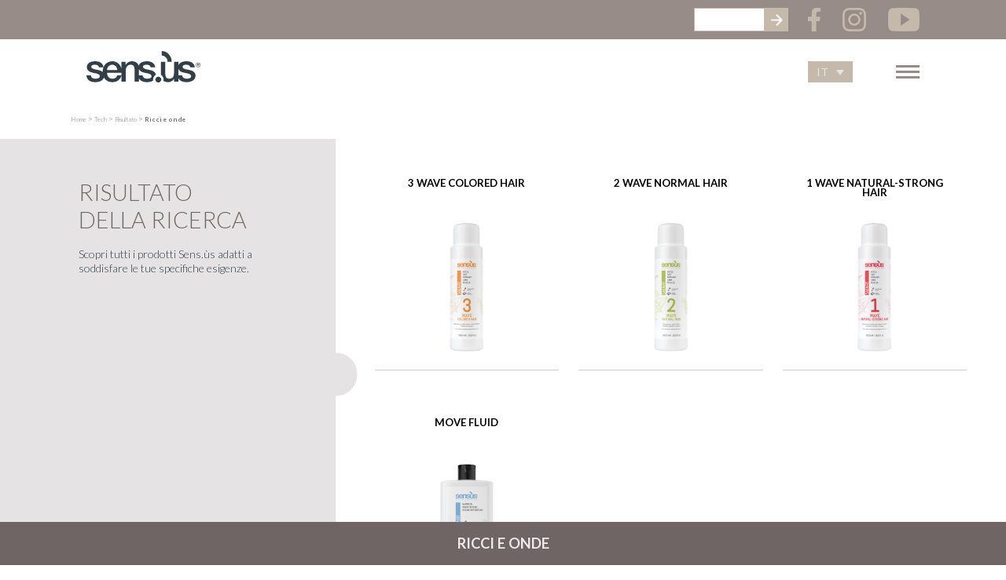

--- FILE ---
content_type: text/html; charset=UTF-8
request_url: https://www.ilovesensus.it/category/color/risultato/ricci-e-onde/
body_size: 17594
content:
<!doctype html>
<html lang="it-IT">
<head><meta charset="UTF-8"><script>if(navigator.userAgent.match(/MSIE|Internet Explorer/i)||navigator.userAgent.match(/Trident\/7\..*?rv:11/i)){var href=document.location.href;if(!href.match(/[?&]nowprocket/)){if(href.indexOf("?")==-1){if(href.indexOf("#")==-1){document.location.href=href+"?nowprocket=1"}else{document.location.href=href.replace("#","?nowprocket=1#")}}else{if(href.indexOf("#")==-1){document.location.href=href+"&nowprocket=1"}else{document.location.href=href.replace("#","&nowprocket=1#")}}}}</script><script>(()=>{class RocketLazyLoadScripts{constructor(){this.v="1.2.6",this.triggerEvents=["keydown","mousedown","mousemove","touchmove","touchstart","touchend","wheel"],this.userEventHandler=this.t.bind(this),this.touchStartHandler=this.i.bind(this),this.touchMoveHandler=this.o.bind(this),this.touchEndHandler=this.h.bind(this),this.clickHandler=this.u.bind(this),this.interceptedClicks=[],this.interceptedClickListeners=[],this.l(this),window.addEventListener("pageshow",(t=>{this.persisted=t.persisted,this.everythingLoaded&&this.m()})),this.CSPIssue=sessionStorage.getItem("rocketCSPIssue"),document.addEventListener("securitypolicyviolation",(t=>{this.CSPIssue||"script-src-elem"!==t.violatedDirective||"data"!==t.blockedURI||(this.CSPIssue=!0,sessionStorage.setItem("rocketCSPIssue",!0))})),document.addEventListener("DOMContentLoaded",(()=>{this.k()})),this.delayedScripts={normal:[],async:[],defer:[]},this.trash=[],this.allJQueries=[]}p(t){document.hidden?t.t():(this.triggerEvents.forEach((e=>window.addEventListener(e,t.userEventHandler,{passive:!0}))),window.addEventListener("touchstart",t.touchStartHandler,{passive:!0}),window.addEventListener("mousedown",t.touchStartHandler),document.addEventListener("visibilitychange",t.userEventHandler))}_(){this.triggerEvents.forEach((t=>window.removeEventListener(t,this.userEventHandler,{passive:!0}))),document.removeEventListener("visibilitychange",this.userEventHandler)}i(t){"HTML"!==t.target.tagName&&(window.addEventListener("touchend",this.touchEndHandler),window.addEventListener("mouseup",this.touchEndHandler),window.addEventListener("touchmove",this.touchMoveHandler,{passive:!0}),window.addEventListener("mousemove",this.touchMoveHandler),t.target.addEventListener("click",this.clickHandler),this.L(t.target,!0),this.S(t.target,"onclick","rocket-onclick"),this.C())}o(t){window.removeEventListener("touchend",this.touchEndHandler),window.removeEventListener("mouseup",this.touchEndHandler),window.removeEventListener("touchmove",this.touchMoveHandler,{passive:!0}),window.removeEventListener("mousemove",this.touchMoveHandler),t.target.removeEventListener("click",this.clickHandler),this.L(t.target,!1),this.S(t.target,"rocket-onclick","onclick"),this.M()}h(){window.removeEventListener("touchend",this.touchEndHandler),window.removeEventListener("mouseup",this.touchEndHandler),window.removeEventListener("touchmove",this.touchMoveHandler,{passive:!0}),window.removeEventListener("mousemove",this.touchMoveHandler)}u(t){t.target.removeEventListener("click",this.clickHandler),this.L(t.target,!1),this.S(t.target,"rocket-onclick","onclick"),this.interceptedClicks.push(t),t.preventDefault(),t.stopPropagation(),t.stopImmediatePropagation(),this.M()}O(){window.removeEventListener("touchstart",this.touchStartHandler,{passive:!0}),window.removeEventListener("mousedown",this.touchStartHandler),this.interceptedClicks.forEach((t=>{t.target.dispatchEvent(new MouseEvent("click",{view:t.view,bubbles:!0,cancelable:!0}))}))}l(t){EventTarget.prototype.addEventListenerWPRocketBase=EventTarget.prototype.addEventListener,EventTarget.prototype.addEventListener=function(e,i,o){"click"!==e||t.windowLoaded||i===t.clickHandler||t.interceptedClickListeners.push({target:this,func:i,options:o}),(this||window).addEventListenerWPRocketBase(e,i,o)}}L(t,e){this.interceptedClickListeners.forEach((i=>{i.target===t&&(e?t.removeEventListener("click",i.func,i.options):t.addEventListener("click",i.func,i.options))})),t.parentNode!==document.documentElement&&this.L(t.parentNode,e)}D(){return new Promise((t=>{this.P?this.M=t:t()}))}C(){this.P=!0}M(){this.P=!1}S(t,e,i){t.hasAttribute&&t.hasAttribute(e)&&(event.target.setAttribute(i,event.target.getAttribute(e)),event.target.removeAttribute(e))}t(){this._(this),"loading"===document.readyState?document.addEventListener("DOMContentLoaded",this.R.bind(this)):this.R()}k(){let t=[];document.querySelectorAll("script[type=rocketlazyloadscript][data-rocket-src]").forEach((e=>{let i=e.getAttribute("data-rocket-src");if(i&&!i.startsWith("data:")){0===i.indexOf("//")&&(i=location.protocol+i);try{const o=new URL(i).origin;o!==location.origin&&t.push({src:o,crossOrigin:e.crossOrigin||"module"===e.getAttribute("data-rocket-type")})}catch(t){}}})),t=[...new Map(t.map((t=>[JSON.stringify(t),t]))).values()],this.T(t,"preconnect")}async R(){this.lastBreath=Date.now(),this.j(this),this.F(this),this.I(),this.W(),this.q(),await this.A(this.delayedScripts.normal),await this.A(this.delayedScripts.defer),await this.A(this.delayedScripts.async);try{await this.U(),await this.H(this),await this.J()}catch(t){console.error(t)}window.dispatchEvent(new Event("rocket-allScriptsLoaded")),this.everythingLoaded=!0,this.D().then((()=>{this.O()})),this.N()}W(){document.querySelectorAll("script[type=rocketlazyloadscript]").forEach((t=>{t.hasAttribute("data-rocket-src")?t.hasAttribute("async")&&!1!==t.async?this.delayedScripts.async.push(t):t.hasAttribute("defer")&&!1!==t.defer||"module"===t.getAttribute("data-rocket-type")?this.delayedScripts.defer.push(t):this.delayedScripts.normal.push(t):this.delayedScripts.normal.push(t)}))}async B(t){if(await this.G(),!0!==t.noModule||!("noModule"in HTMLScriptElement.prototype))return new Promise((e=>{let i;function o(){(i||t).setAttribute("data-rocket-status","executed"),e()}try{if(navigator.userAgent.indexOf("Firefox/")>0||""===navigator.vendor||this.CSPIssue)i=document.createElement("script"),[...t.attributes].forEach((t=>{let e=t.nodeName;"type"!==e&&("data-rocket-type"===e&&(e="type"),"data-rocket-src"===e&&(e="src"),i.setAttribute(e,t.nodeValue))})),t.text&&(i.text=t.text),i.hasAttribute("src")?(i.addEventListener("load",o),i.addEventListener("error",(function(){i.setAttribute("data-rocket-status","failed-network"),e()})),setTimeout((()=>{i.isConnected||e()}),1)):(i.text=t.text,o()),t.parentNode.replaceChild(i,t);else{const i=t.getAttribute("data-rocket-type"),s=t.getAttribute("data-rocket-src");i?(t.type=i,t.removeAttribute("data-rocket-type")):t.removeAttribute("type"),t.addEventListener("load",o),t.addEventListener("error",(i=>{this.CSPIssue&&i.target.src.startsWith("data:")?(console.log("WPRocket: data-uri blocked by CSP -> fallback"),t.removeAttribute("src"),this.B(t).then(e)):(t.setAttribute("data-rocket-status","failed-network"),e())})),s?(t.removeAttribute("data-rocket-src"),t.src=s):t.src="data:text/javascript;base64,"+window.btoa(unescape(encodeURIComponent(t.text)))}}catch(i){t.setAttribute("data-rocket-status","failed-transform"),e()}}));t.setAttribute("data-rocket-status","skipped")}async A(t){const e=t.shift();return e&&e.isConnected?(await this.B(e),this.A(t)):Promise.resolve()}q(){this.T([...this.delayedScripts.normal,...this.delayedScripts.defer,...this.delayedScripts.async],"preload")}T(t,e){var i=document.createDocumentFragment();t.forEach((t=>{const o=t.getAttribute&&t.getAttribute("data-rocket-src")||t.src;if(o&&!o.startsWith("data:")){const s=document.createElement("link");s.href=o,s.rel=e,"preconnect"!==e&&(s.as="script"),t.getAttribute&&"module"===t.getAttribute("data-rocket-type")&&(s.crossOrigin=!0),t.crossOrigin&&(s.crossOrigin=t.crossOrigin),t.integrity&&(s.integrity=t.integrity),i.appendChild(s),this.trash.push(s)}})),document.head.appendChild(i)}j(t){let e={};function i(i,o){return e[o].eventsToRewrite.indexOf(i)>=0&&!t.everythingLoaded?"rocket-"+i:i}function o(t,o){!function(t){e[t]||(e[t]={originalFunctions:{add:t.addEventListener,remove:t.removeEventListener},eventsToRewrite:[]},t.addEventListener=function(){arguments[0]=i(arguments[0],t),e[t].originalFunctions.add.apply(t,arguments)},t.removeEventListener=function(){arguments[0]=i(arguments[0],t),e[t].originalFunctions.remove.apply(t,arguments)})}(t),e[t].eventsToRewrite.push(o)}function s(e,i){let o=e[i];e[i]=null,Object.defineProperty(e,i,{get:()=>o||function(){},set(s){t.everythingLoaded?o=s:e["rocket"+i]=o=s}})}o(document,"DOMContentLoaded"),o(window,"DOMContentLoaded"),o(window,"load"),o(window,"pageshow"),o(document,"readystatechange"),s(document,"onreadystatechange"),s(window,"onload"),s(window,"onpageshow");try{Object.defineProperty(document,"readyState",{get:()=>t.rocketReadyState,set(e){t.rocketReadyState=e},configurable:!0}),document.readyState="loading"}catch(t){console.log("WPRocket DJE readyState conflict, bypassing")}}F(t){let e;function i(e){return t.everythingLoaded?e:e.split(" ").map((t=>"load"===t||0===t.indexOf("load.")?"rocket-jquery-load":t)).join(" ")}function o(o){function s(t){const e=o.fn[t];o.fn[t]=o.fn.init.prototype[t]=function(){return this[0]===window&&("string"==typeof arguments[0]||arguments[0]instanceof String?arguments[0]=i(arguments[0]):"object"==typeof arguments[0]&&Object.keys(arguments[0]).forEach((t=>{const e=arguments[0][t];delete arguments[0][t],arguments[0][i(t)]=e}))),e.apply(this,arguments),this}}o&&o.fn&&!t.allJQueries.includes(o)&&(o.fn.ready=o.fn.init.prototype.ready=function(e){return t.domReadyFired?e.bind(document)(o):document.addEventListener("rocket-DOMContentLoaded",(()=>e.bind(document)(o))),o([])},s("on"),s("one"),t.allJQueries.push(o)),e=o}o(window.jQuery),Object.defineProperty(window,"jQuery",{get:()=>e,set(t){o(t)}})}async H(t){const e=document.querySelector("script[data-webpack]");e&&(await async function(){return new Promise((t=>{e.addEventListener("load",t),e.addEventListener("error",t)}))}(),await t.K(),await t.H(t))}async U(){this.domReadyFired=!0;try{document.readyState="interactive"}catch(t){}await this.G(),document.dispatchEvent(new Event("rocket-readystatechange")),await this.G(),document.rocketonreadystatechange&&document.rocketonreadystatechange(),await this.G(),document.dispatchEvent(new Event("rocket-DOMContentLoaded")),await this.G(),window.dispatchEvent(new Event("rocket-DOMContentLoaded"))}async J(){try{document.readyState="complete"}catch(t){}await this.G(),document.dispatchEvent(new Event("rocket-readystatechange")),await this.G(),document.rocketonreadystatechange&&document.rocketonreadystatechange(),await this.G(),window.dispatchEvent(new Event("rocket-load")),await this.G(),window.rocketonload&&window.rocketonload(),await this.G(),this.allJQueries.forEach((t=>t(window).trigger("rocket-jquery-load"))),await this.G();const t=new Event("rocket-pageshow");t.persisted=this.persisted,window.dispatchEvent(t),await this.G(),window.rocketonpageshow&&window.rocketonpageshow({persisted:this.persisted}),this.windowLoaded=!0}m(){document.onreadystatechange&&document.onreadystatechange(),window.onload&&window.onload(),window.onpageshow&&window.onpageshow({persisted:this.persisted})}I(){const t=new Map;document.write=document.writeln=function(e){const i=document.currentScript;i||console.error("WPRocket unable to document.write this: "+e);const o=document.createRange(),s=i.parentElement;let n=t.get(i);void 0===n&&(n=i.nextSibling,t.set(i,n));const c=document.createDocumentFragment();o.setStart(c,0),c.appendChild(o.createContextualFragment(e)),s.insertBefore(c,n)}}async G(){Date.now()-this.lastBreath>45&&(await this.K(),this.lastBreath=Date.now())}async K(){return document.hidden?new Promise((t=>setTimeout(t))):new Promise((t=>requestAnimationFrame(t)))}N(){this.trash.forEach((t=>t.remove()))}static run(){const t=new RocketLazyLoadScripts;t.p(t)}}RocketLazyLoadScripts.run()})();</script>
	
	
	
	<title>Ricci e onde Archivi - Sens.ùs</title><link rel="preload" data-rocket-preload as="style" href="https://fonts.googleapis.com/css?family=Lato%3A300%2C400%2C700%2C900&#038;display=swap" /><link rel="stylesheet" href="https://fonts.googleapis.com/css?family=Lato%3A300%2C400%2C700%2C900&#038;display=swap" media="print" onload="this.media='all'" /><noscript><link rel="stylesheet" href="https://fonts.googleapis.com/css?family=Lato%3A300%2C400%2C700%2C900&#038;display=swap" /></noscript>
			<script type="rocketlazyloadscript" data-rocket-src="https://ajax.googleapis.com/ajax/libs/jquery/3.3.1/jquery.min.js"></script>
		<meta name='robots' content='index, follow, max-image-preview:large, max-snippet:-1, max-video-preview:-1' />
<link rel="alternate" hreflang="it" href="https://www.ilovesensus.it/category/color/risultato/ricci-e-onde/" />
<link rel="alternate" hreflang="en" href="https://www.ilovesensus.com/category/tech-en/result-tech-en/curls-and-waves/" />
<link rel="alternate" hreflang="x-default" href="https://www.ilovesensus.it/category/color/risultato/ricci-e-onde/" />

	<!-- This site is optimized with the Yoast SEO plugin v23.0 - https://yoast.com/wordpress/plugins/seo/ -->
	<link rel="canonical" href="https://www.ilovesensus.it/category/color/risultato/ricci-e-onde/" />
	<meta property="og:locale" content="it_IT" />
	<meta property="og:type" content="article" />
	<meta property="og:title" content="Ricci e onde Archivi - Sens.ùs" />
	<meta property="og:url" content="https://www.ilovesensus.it/category/color/risultato/ricci-e-onde/" />
	<meta property="og:site_name" content="Sens.ùs" />
	<meta name="twitter:card" content="summary_large_image" />
	<script type="application/ld+json" class="yoast-schema-graph">{"@context":"https://schema.org","@graph":[{"@type":"CollectionPage","@id":"https://www.ilovesensus.it/category/color/risultato/ricci-e-onde/","url":"https://www.ilovesensus.it/category/color/risultato/ricci-e-onde/","name":"Ricci e onde Archivi - Sens.ùs","isPartOf":{"@id":"https://www.ilovesensus.it/#website"},"breadcrumb":{"@id":"https://www.ilovesensus.it/category/color/risultato/ricci-e-onde/#breadcrumb"},"inLanguage":"it-IT"},{"@type":"BreadcrumbList","@id":"https://www.ilovesensus.it/category/color/risultato/ricci-e-onde/#breadcrumb","itemListElement":[{"@type":"ListItem","position":1,"name":"Home","item":"https://www.ilovesensus.it/"},{"@type":"ListItem","position":2,"name":"Tech","item":"https://www.ilovesensus.it/category/color/"},{"@type":"ListItem","position":3,"name":"Risultato","item":"https://www.ilovesensus.it/category/color/risultato/"},{"@type":"ListItem","position":4,"name":"Ricci e onde"}]},{"@type":"WebSite","@id":"https://www.ilovesensus.it/#website","url":"https://www.ilovesensus.it/","name":"Sens.ùs","description":"Hairlovers","potentialAction":[{"@type":"SearchAction","target":{"@type":"EntryPoint","urlTemplate":"https://www.ilovesensus.it/?s={search_term_string}"},"query-input":"required name=search_term_string"}],"inLanguage":"it-IT"}]}</script>
	<!-- / Yoast SEO plugin. -->


<link rel='dns-prefetch' href='//cdn.jsdelivr.net' />
<link rel='dns-prefetch' href='//cdnjs.cloudflare.com' />
<link rel='dns-prefetch' href='//fonts.googleapis.com' />
<link href='https://fonts.gstatic.com' crossorigin rel='preconnect' />
<link rel="alternate" type="application/rss+xml" title="Sens.ùs &raquo; Ricci e onde Feed della categoria" href="https://www.ilovesensus.it/category/color/risultato/ricci-e-onde/feed/" />
<style id='wp-emoji-styles-inline-css' type='text/css'>

	img.wp-smiley, img.emoji {
		display: inline !important;
		border: none !important;
		box-shadow: none !important;
		height: 1em !important;
		width: 1em !important;
		margin: 0 0.07em !important;
		vertical-align: -0.1em !important;
		background: none !important;
		padding: 0 !important;
	}
</style>
<link rel='stylesheet' id='wp-block-library-css' href='https://www.ilovesensus.it/wp-includes/css/dist/block-library/style.min.css?ver=6.4.7' type='text/css' media='all' />
<style id='classic-theme-styles-inline-css' type='text/css'>
/*! This file is auto-generated */
.wp-block-button__link{color:#fff;background-color:#32373c;border-radius:9999px;box-shadow:none;text-decoration:none;padding:calc(.667em + 2px) calc(1.333em + 2px);font-size:1.125em}.wp-block-file__button{background:#32373c;color:#fff;text-decoration:none}
</style>
<style id='global-styles-inline-css' type='text/css'>
body{--wp--preset--color--black: #000000;--wp--preset--color--cyan-bluish-gray: #abb8c3;--wp--preset--color--white: #ffffff;--wp--preset--color--pale-pink: #f78da7;--wp--preset--color--vivid-red: #cf2e2e;--wp--preset--color--luminous-vivid-orange: #ff6900;--wp--preset--color--luminous-vivid-amber: #fcb900;--wp--preset--color--light-green-cyan: #7bdcb5;--wp--preset--color--vivid-green-cyan: #00d084;--wp--preset--color--pale-cyan-blue: #8ed1fc;--wp--preset--color--vivid-cyan-blue: #0693e3;--wp--preset--color--vivid-purple: #9b51e0;--wp--preset--gradient--vivid-cyan-blue-to-vivid-purple: linear-gradient(135deg,rgba(6,147,227,1) 0%,rgb(155,81,224) 100%);--wp--preset--gradient--light-green-cyan-to-vivid-green-cyan: linear-gradient(135deg,rgb(122,220,180) 0%,rgb(0,208,130) 100%);--wp--preset--gradient--luminous-vivid-amber-to-luminous-vivid-orange: linear-gradient(135deg,rgba(252,185,0,1) 0%,rgba(255,105,0,1) 100%);--wp--preset--gradient--luminous-vivid-orange-to-vivid-red: linear-gradient(135deg,rgba(255,105,0,1) 0%,rgb(207,46,46) 100%);--wp--preset--gradient--very-light-gray-to-cyan-bluish-gray: linear-gradient(135deg,rgb(238,238,238) 0%,rgb(169,184,195) 100%);--wp--preset--gradient--cool-to-warm-spectrum: linear-gradient(135deg,rgb(74,234,220) 0%,rgb(151,120,209) 20%,rgb(207,42,186) 40%,rgb(238,44,130) 60%,rgb(251,105,98) 80%,rgb(254,248,76) 100%);--wp--preset--gradient--blush-light-purple: linear-gradient(135deg,rgb(255,206,236) 0%,rgb(152,150,240) 100%);--wp--preset--gradient--blush-bordeaux: linear-gradient(135deg,rgb(254,205,165) 0%,rgb(254,45,45) 50%,rgb(107,0,62) 100%);--wp--preset--gradient--luminous-dusk: linear-gradient(135deg,rgb(255,203,112) 0%,rgb(199,81,192) 50%,rgb(65,88,208) 100%);--wp--preset--gradient--pale-ocean: linear-gradient(135deg,rgb(255,245,203) 0%,rgb(182,227,212) 50%,rgb(51,167,181) 100%);--wp--preset--gradient--electric-grass: linear-gradient(135deg,rgb(202,248,128) 0%,rgb(113,206,126) 100%);--wp--preset--gradient--midnight: linear-gradient(135deg,rgb(2,3,129) 0%,rgb(40,116,252) 100%);--wp--preset--font-size--small: 13px;--wp--preset--font-size--medium: 20px;--wp--preset--font-size--large: 36px;--wp--preset--font-size--x-large: 42px;--wp--preset--spacing--20: 0.44rem;--wp--preset--spacing--30: 0.67rem;--wp--preset--spacing--40: 1rem;--wp--preset--spacing--50: 1.5rem;--wp--preset--spacing--60: 2.25rem;--wp--preset--spacing--70: 3.38rem;--wp--preset--spacing--80: 5.06rem;--wp--preset--shadow--natural: 6px 6px 9px rgba(0, 0, 0, 0.2);--wp--preset--shadow--deep: 12px 12px 50px rgba(0, 0, 0, 0.4);--wp--preset--shadow--sharp: 6px 6px 0px rgba(0, 0, 0, 0.2);--wp--preset--shadow--outlined: 6px 6px 0px -3px rgba(255, 255, 255, 1), 6px 6px rgba(0, 0, 0, 1);--wp--preset--shadow--crisp: 6px 6px 0px rgba(0, 0, 0, 1);}:where(.is-layout-flex){gap: 0.5em;}:where(.is-layout-grid){gap: 0.5em;}body .is-layout-flow > .alignleft{float: left;margin-inline-start: 0;margin-inline-end: 2em;}body .is-layout-flow > .alignright{float: right;margin-inline-start: 2em;margin-inline-end: 0;}body .is-layout-flow > .aligncenter{margin-left: auto !important;margin-right: auto !important;}body .is-layout-constrained > .alignleft{float: left;margin-inline-start: 0;margin-inline-end: 2em;}body .is-layout-constrained > .alignright{float: right;margin-inline-start: 2em;margin-inline-end: 0;}body .is-layout-constrained > .aligncenter{margin-left: auto !important;margin-right: auto !important;}body .is-layout-constrained > :where(:not(.alignleft):not(.alignright):not(.alignfull)){max-width: var(--wp--style--global--content-size);margin-left: auto !important;margin-right: auto !important;}body .is-layout-constrained > .alignwide{max-width: var(--wp--style--global--wide-size);}body .is-layout-flex{display: flex;}body .is-layout-flex{flex-wrap: wrap;align-items: center;}body .is-layout-flex > *{margin: 0;}body .is-layout-grid{display: grid;}body .is-layout-grid > *{margin: 0;}:where(.wp-block-columns.is-layout-flex){gap: 2em;}:where(.wp-block-columns.is-layout-grid){gap: 2em;}:where(.wp-block-post-template.is-layout-flex){gap: 1.25em;}:where(.wp-block-post-template.is-layout-grid){gap: 1.25em;}.has-black-color{color: var(--wp--preset--color--black) !important;}.has-cyan-bluish-gray-color{color: var(--wp--preset--color--cyan-bluish-gray) !important;}.has-white-color{color: var(--wp--preset--color--white) !important;}.has-pale-pink-color{color: var(--wp--preset--color--pale-pink) !important;}.has-vivid-red-color{color: var(--wp--preset--color--vivid-red) !important;}.has-luminous-vivid-orange-color{color: var(--wp--preset--color--luminous-vivid-orange) !important;}.has-luminous-vivid-amber-color{color: var(--wp--preset--color--luminous-vivid-amber) !important;}.has-light-green-cyan-color{color: var(--wp--preset--color--light-green-cyan) !important;}.has-vivid-green-cyan-color{color: var(--wp--preset--color--vivid-green-cyan) !important;}.has-pale-cyan-blue-color{color: var(--wp--preset--color--pale-cyan-blue) !important;}.has-vivid-cyan-blue-color{color: var(--wp--preset--color--vivid-cyan-blue) !important;}.has-vivid-purple-color{color: var(--wp--preset--color--vivid-purple) !important;}.has-black-background-color{background-color: var(--wp--preset--color--black) !important;}.has-cyan-bluish-gray-background-color{background-color: var(--wp--preset--color--cyan-bluish-gray) !important;}.has-white-background-color{background-color: var(--wp--preset--color--white) !important;}.has-pale-pink-background-color{background-color: var(--wp--preset--color--pale-pink) !important;}.has-vivid-red-background-color{background-color: var(--wp--preset--color--vivid-red) !important;}.has-luminous-vivid-orange-background-color{background-color: var(--wp--preset--color--luminous-vivid-orange) !important;}.has-luminous-vivid-amber-background-color{background-color: var(--wp--preset--color--luminous-vivid-amber) !important;}.has-light-green-cyan-background-color{background-color: var(--wp--preset--color--light-green-cyan) !important;}.has-vivid-green-cyan-background-color{background-color: var(--wp--preset--color--vivid-green-cyan) !important;}.has-pale-cyan-blue-background-color{background-color: var(--wp--preset--color--pale-cyan-blue) !important;}.has-vivid-cyan-blue-background-color{background-color: var(--wp--preset--color--vivid-cyan-blue) !important;}.has-vivid-purple-background-color{background-color: var(--wp--preset--color--vivid-purple) !important;}.has-black-border-color{border-color: var(--wp--preset--color--black) !important;}.has-cyan-bluish-gray-border-color{border-color: var(--wp--preset--color--cyan-bluish-gray) !important;}.has-white-border-color{border-color: var(--wp--preset--color--white) !important;}.has-pale-pink-border-color{border-color: var(--wp--preset--color--pale-pink) !important;}.has-vivid-red-border-color{border-color: var(--wp--preset--color--vivid-red) !important;}.has-luminous-vivid-orange-border-color{border-color: var(--wp--preset--color--luminous-vivid-orange) !important;}.has-luminous-vivid-amber-border-color{border-color: var(--wp--preset--color--luminous-vivid-amber) !important;}.has-light-green-cyan-border-color{border-color: var(--wp--preset--color--light-green-cyan) !important;}.has-vivid-green-cyan-border-color{border-color: var(--wp--preset--color--vivid-green-cyan) !important;}.has-pale-cyan-blue-border-color{border-color: var(--wp--preset--color--pale-cyan-blue) !important;}.has-vivid-cyan-blue-border-color{border-color: var(--wp--preset--color--vivid-cyan-blue) !important;}.has-vivid-purple-border-color{border-color: var(--wp--preset--color--vivid-purple) !important;}.has-vivid-cyan-blue-to-vivid-purple-gradient-background{background: var(--wp--preset--gradient--vivid-cyan-blue-to-vivid-purple) !important;}.has-light-green-cyan-to-vivid-green-cyan-gradient-background{background: var(--wp--preset--gradient--light-green-cyan-to-vivid-green-cyan) !important;}.has-luminous-vivid-amber-to-luminous-vivid-orange-gradient-background{background: var(--wp--preset--gradient--luminous-vivid-amber-to-luminous-vivid-orange) !important;}.has-luminous-vivid-orange-to-vivid-red-gradient-background{background: var(--wp--preset--gradient--luminous-vivid-orange-to-vivid-red) !important;}.has-very-light-gray-to-cyan-bluish-gray-gradient-background{background: var(--wp--preset--gradient--very-light-gray-to-cyan-bluish-gray) !important;}.has-cool-to-warm-spectrum-gradient-background{background: var(--wp--preset--gradient--cool-to-warm-spectrum) !important;}.has-blush-light-purple-gradient-background{background: var(--wp--preset--gradient--blush-light-purple) !important;}.has-blush-bordeaux-gradient-background{background: var(--wp--preset--gradient--blush-bordeaux) !important;}.has-luminous-dusk-gradient-background{background: var(--wp--preset--gradient--luminous-dusk) !important;}.has-pale-ocean-gradient-background{background: var(--wp--preset--gradient--pale-ocean) !important;}.has-electric-grass-gradient-background{background: var(--wp--preset--gradient--electric-grass) !important;}.has-midnight-gradient-background{background: var(--wp--preset--gradient--midnight) !important;}.has-small-font-size{font-size: var(--wp--preset--font-size--small) !important;}.has-medium-font-size{font-size: var(--wp--preset--font-size--medium) !important;}.has-large-font-size{font-size: var(--wp--preset--font-size--large) !important;}.has-x-large-font-size{font-size: var(--wp--preset--font-size--x-large) !important;}
.wp-block-navigation a:where(:not(.wp-element-button)){color: inherit;}
:where(.wp-block-post-template.is-layout-flex){gap: 1.25em;}:where(.wp-block-post-template.is-layout-grid){gap: 1.25em;}
:where(.wp-block-columns.is-layout-flex){gap: 2em;}:where(.wp-block-columns.is-layout-grid){gap: 2em;}
.wp-block-pullquote{font-size: 1.5em;line-height: 1.6;}
</style>
<link rel='stylesheet' id='contact-form-7-css' href='https://www.ilovesensus.it/wp-content/plugins/contact-form-7/includes/css/styles.css?ver=5.9.7' type='text/css' media='all' />
<link rel='stylesheet' id='wpcf7-redirect-script-frontend-css' href='https://www.ilovesensus.it/wp-content/plugins/wpcf7-redirect/build/css/wpcf7-redirect-frontend.min.css?ver=1.1' type='text/css' media='all' />
<link rel='stylesheet' id='wpml-legacy-dropdown-click-0-css' href='https://www.ilovesensus.it/wp-content/plugins/sitepress-multilingual-cms/templates/language-switchers/legacy-dropdown-click/style.min.css?ver=1' type='text/css' media='all' />
<style id='wpml-legacy-dropdown-click-0-inline-css' type='text/css'>
.wpml-ls-statics-shortcode_actions, .wpml-ls-statics-shortcode_actions .wpml-ls-sub-menu, .wpml-ls-statics-shortcode_actions a {border-color:#e6e3e3;}.wpml-ls-statics-shortcode_actions a, .wpml-ls-statics-shortcode_actions .wpml-ls-sub-menu a, .wpml-ls-statics-shortcode_actions .wpml-ls-sub-menu a:link, .wpml-ls-statics-shortcode_actions li:not(.wpml-ls-current-language) .wpml-ls-link, .wpml-ls-statics-shortcode_actions li:not(.wpml-ls-current-language) .wpml-ls-link:link {color:#e6e3e3;}.wpml-ls-statics-shortcode_actions .wpml-ls-current-language > a {color:#e6e3e3;}
</style>
<link rel='stylesheet' id='swipe-css' href='https://cdn.jsdelivr.net/npm/swiper@8/swiper-bundle.min.css?ver=1.0' type='text/css' media='all' />
<link rel='stylesheet' id='hamburger-css' href='https://www.ilovesensus.it/wp-content/themes/sensus/css/hamburgers.min.css?ver=1.0' type='text/css' media='all' />
<link rel='stylesheet' id='animate-css' href='https://www.ilovesensus.it/wp-content/themes/sensus/css/animate.css?ver=1.0' type='text/css' media='all' />
<link rel='stylesheet' id='lightcase-css' href='https://www.ilovesensus.it/wp-content/themes/sensus/css/lightcase.css?ver=1.0' type='text/css' media='all' />
<link rel='stylesheet' id='animsitioncss-css' href='https://cdnjs.cloudflare.com/ajax/libs/animsition/4.0.2/css/animsition.min.css?ver=1.0' type='text/css' media='all' />

<link rel='stylesheet' id='style-css' href='https://www.ilovesensus.it/wp-content/themes/sensus/style.css?ver=1.0' type='text/css' media='all' />
<script type="rocketlazyloadscript" data-rocket-type="text/javascript" data-rocket-src="https://www.ilovesensus.it/wp-includes/js/jquery/jquery.min.js?ver=3.7.1" id="jquery-core-js"></script>
<script type="rocketlazyloadscript" data-rocket-type="text/javascript" data-rocket-src="https://www.ilovesensus.it/wp-includes/js/jquery/jquery-migrate.min.js?ver=3.4.1" id="jquery-migrate-js"></script>
<script type="rocketlazyloadscript" data-rocket-type="text/javascript" data-rocket-src="https://www.ilovesensus.it/wp-content/plugins/sitepress-multilingual-cms/templates/language-switchers/legacy-dropdown-click/script.min.js?ver=1" id="wpml-legacy-dropdown-click-0-js"></script>
<script type="text/javascript" id="wpml-xdomain-data-js-extra">
/* <![CDATA[ */
var wpml_xdomain_data = {"css_selector":"wpml-ls-item","ajax_url":"https:\/\/www.ilovesensus.it\/wp-admin\/admin-ajax.php","current_lang":"it","_nonce":"1f3aea2381"};
/* ]]> */
</script>
<script type="rocketlazyloadscript" data-rocket-type="text/javascript" data-rocket-src="https://www.ilovesensus.it/wp-content/plugins/sitepress-multilingual-cms/res/js/xdomain-data.js?ver=4.6.12" id="wpml-xdomain-data-js" defer="defer" data-wp-strategy="defer"></script>
<link rel="icon" href="https://www.ilovesensus.it/wp-content/uploads/2019/01/cropped-favicon-1-32x32.png" sizes="32x32" />
<link rel="icon" href="https://www.ilovesensus.it/wp-content/uploads/2019/01/cropped-favicon-1-192x192.png" sizes="192x192" />
<link rel="apple-touch-icon" href="https://www.ilovesensus.it/wp-content/uploads/2019/01/cropped-favicon-1-180x180.png" />
<meta name="msapplication-TileImage" content="https://www.ilovesensus.it/wp-content/uploads/2019/01/cropped-favicon-1-270x270.png" />
		<style type="text/css" id="wp-custom-css">
			
header {
	background-color: rgba(255,255,255,0.9);
}
/*
.special-white-menu ul li a  {
	color:#000000 !important; 
}
*/
#separatore-marea1 {
	background-color: #6a9ed2;
	}
#separatore-marea2 {
	background-color: #f19683;
	}



		</style>
		<noscript><style id="rocket-lazyload-nojs-css">.rll-youtube-player, [data-lazy-src]{display:none !important;}</style></noscript>		<meta http-equiv="X-UA-Compatible" content="IE=edge,chrome=1">
		<meta name="viewport" content="width=device-width, initial-scale=1.0">


		

	<!-- Facebook Pixel Code -->
<script type="rocketlazyloadscript">
!function(f,b,e,v,n,t,s)
{if(f.fbq)return;n=f.fbq=function(){n.callMethod?
n.callMethod.apply(n,arguments):n.queue.push(arguments)};
if(!f._fbq)f._fbq=n;n.push=n;n.loaded=!0;n.version='2.0';
n.queue=[];t=b.createElement(e);t.async=!0;
t.src=v;s=b.getElementsByTagName(e)[0];
s.parentNode.insertBefore(t,s)}(window,document,'script',
'https://connect.facebook.net/en_US/fbevents.js');
 fbq('init', '1979895638942593');
fbq('track', 'PageView');
</script>
<noscript>
 <img height="1" width="1"
src="https://www.facebook.com/tr?id=1979895638942593&ev=PageView
&noscript=1"/>
</noscript>
<!-- End Facebook Pixel Code -->
	
	
	
	
<!-- Iubenda cookie banner -->
	<script type="rocketlazyloadscript" data-rocket-type="text/javascript">
var _iub = _iub || [];
_iub.csConfiguration = {"askConsentAtCookiePolicyUpdate":true,"cookiePolicyInOtherWindow":true,"countryDetection":true,"enableFadp":true,"enableLgpd":true,"enableUspr":true,"fadpApplies":true,"floatingPreferencesButtonDisplay":"anchored-bottom-left","lgpdAppliesGlobally":false,"perPurposeConsent":true,"purposes":"1,3,4,5","siteId":2873180,"usprApplies":true,"whitelabel":false,"cookiePolicyId":22547981,"lang":"it","i18n":{"it":{"banner":{"title":"","dynamic":{"body":"Come indicato nella <a href=\"https://www.ilovesensus.it/cookie-policy/\">cookie policy</a> che ti invitiamo a leggere, noi e alcuni partner selezionati facciamo uso di tecnologie, quali i cookie e altri strumenti analoghi di tracciamento, per raccogliere ed elaborare dati personali dai dispositivi. Utilizziamo pertanto, solo in seguito a tuo consenso che potrai prestare accettando uno o più tipologie di cookies/strumenti di tracciamento attraverso gli appositi tasti e senza il quale potrai comunque navigare sul sito, cookies di miglioramento dell’esperienza, utilizzati per favorire l'utilizzo efficace del sito da parte dell'utente e favorire così l'esperienza personalizzata di navigazione e  cookies di marketing utilizzati per personalizzare i contenuti e proporti iniziative commerciali sulla base dei tuoi interessi. Il tuo consenso è importante e ci permette di migliorare sempre di più i servizi. Utilizziamo anche cookies tecnici/necessari per garantire le funzionalità tecniche del sito (tali cookies/strumenti di tracciamento non necessitano del tuo consenso e se le rifiuti potresti non riuscire a navigare correttamente all’interno del sito) e cookies di misurazione  (in forma anonimizzata) utilizzati per effettuare analisi statistiche  (non necessiterebbero del tuo consenso ma puoi sempre accettarli o meno cliccando sull’apposito tasto “analisi” senza che il rifiuto pregiudichi la navigazione). Puoi acconsentire all’uso di tutti i cookies facendo click su “Accetta tutti” o puoi scegliere di accettare solo i cookies selezionati. Cliccando su ”Rifiuta” , rifiuti l’utilizzo di tutti i cookies che non siano tecnici/necessari."}}}},"cookiePolicyUrl":"https://www.ilovesensus.it/cookie-policy/","floatingPreferencesButtonCaption":true,"privacyPolicyUrl":"https://www.ilovesensus.it/privacy-policy/","privacyPolicyNoticeAtCollectionUrl":"https://www.ilovesensus.it/", "banner":{ "acceptButtonColor":"#C5B9AC","acceptButtonDisplay":true,"closeButtonDisplay":false,"customizeButtonColor":"#C5B9AC","customizeButtonDisplay":true,"explicitWithdrawal":true,"listPurposes":true,"position":"float-bottom-center","rejectButtonColor":"#C5B9AC","rejectButtonDisplay":true,"showPurposesToggles":true,"acceptButtonCaption":"Accetta tutti","customizeButtonCaption":"Preferenze cookies","rejectButtonCaption":"Rifiuta" }};
</script>
<script type="rocketlazyloadscript" data-rocket-type="text/javascript" data-rocket-src="https://cs.iubenda.com/autoblocking/2873180.js"></script>
<script type="rocketlazyloadscript" data-rocket-type="text/javascript" data-rocket-src="//cdn.iubenda.com/cs/gpp/stub.js"></script>
<script type="rocketlazyloadscript" data-rocket-type="text/javascript" data-rocket-src="//cdn.iubenda.com/cs/iubenda_cs.js" charset="UTF-8" async></script>


	
<!-- End Iubenda cookie banner -->
	
	

</head>
<body data-rsssl=1 class="archive category category-ricci-e-onde category-84">



	<div class="menu-filtra-color my-filter menu-filtra">
					<div class="lista-main-filter">
				<div class="close-menu">
				     <div><img src="data:image/svg+xml,%3Csvg%20xmlns='http://www.w3.org/2000/svg'%20viewBox='0%200%200%200'%3E%3C/svg%3E" data-lazy-src="https://www.ilovesensus.it/wp-content/themes/sensus/img/close_btn.svg" ><noscript><img src="https://www.ilovesensus.it/wp-content/themes/sensus/img/close_btn.svg" ></noscript></div>
					close
				</div>
				<div>
					<div class="resizer open-list-menu">
						<div class="mobile-sub-title">
						<h3 class="heading-5 color-white font-bold">TECH</h3>
						</div>
					</div>
				</div>
				<div class="resizer">
									<div class="box">
						<div class="title-by-main">
							<h3 class="heading-2 color-white font-light">Prodotti</h3>
						</div>
																									<div class="lista-sub-box">
																								<ul>
										<li><a href="https://www.ilovesensus.it/category/color/prodotti/spray-tech/">Spray Tech</a></li>
									</ul>
																	<ul>
										<li><a href="https://www.ilovesensus.it/category/color/prodotti/filler-tech/">Filler Tech</a></li>
									</ul>
																	<ul>
										<li><a href="https://www.ilovesensus.it/category/color/prodotti/colore/">Colore</a></li>
									</ul>
																	<ul>
										<li><a href="https://www.ilovesensus.it/category/color/prodotti/colore-diretto/">Colore diretto</a></li>
									</ul>
																	<ul>
										<li><a href="https://www.ilovesensus.it/category/color/prodotti/decolorante/">Decolorante</a></li>
									</ul>
																	<ul>
										<li><a href="https://www.ilovesensus.it/category/color/prodotti/schiarente/">Schiarente</a></li>
									</ul>
																	<ul>
										<li><a href="https://www.ilovesensus.it/category/color/prodotti/remover/">Remover</a></li>
									</ul>
																	<ul>
										<li><a href="https://www.ilovesensus.it/category/color/prodotti/ossidante/">Ossidante</a></li>
									</ul>
																	<ul>
										<li><a href="https://www.ilovesensus.it/category/color/prodotti/ondulazione/">Ondulazione</a></li>
									</ul>
																	<ul>
										<li><a href="https://www.ilovesensus.it/category/color/prodotti/lisciante/">Lisciante</a></li>
									</ul>
																	<ul>
										<li><a href="https://www.ilovesensus.it/category/color/prodotti/tools/">Tools</a></li>
									</ul>
																	<ul>
										<li><a href="https://www.ilovesensus.it/category/color/prodotti/barba/">Barba</a></li>
									</ul>
																	<ul>
										<li><a href="https://www.ilovesensus.it/category/color/prodotti/shampoo-tech/">Shampoo Tech</a></li>
									</ul>
																	<ul>
										<li><a href="https://www.ilovesensus.it/category/color/prodotti/conditioner-tech/">Conditioner Tech</a></li>
									</ul>
																	<ul>
										<li><a href="https://www.ilovesensus.it/category/color/prodotti/fluido-2/">Fluido</a></li>
									</ul>
																						</div>
											</div>
									<div class="box">
						<div class="title-by-main">
							<h3 class="heading-2 color-white font-light">Soluzione Per</h3>
						</div>
																									<div class="lista-sub-box">
																								<ul>
										<li><a href="https://www.ilovesensus.it/category/color/soluzione-per/biondo/">Biondo</a></li>
									</ul>
																	<ul>
										<li><a href="https://www.ilovesensus.it/category/color/soluzione-per/viraggio-colore/">Viraggio colore</a></li>
									</ul>
																	<ul>
										<li><a href="https://www.ilovesensus.it/category/color/soluzione-per/colore-spento/">Colore spento</a></li>
									</ul>
																	<ul>
										<li><a href="https://www.ilovesensus.it/category/color/soluzione-per/capelli-grigi/">Capelli grigi</a></li>
									</ul>
																	<ul>
										<li><a href="https://www.ilovesensus.it/category/color/soluzione-per/barba-grigia/">Barba grigia</a></li>
									</ul>
																	<ul>
										<li><a href="https://www.ilovesensus.it/category/color/soluzione-per/cute-sensibile/">Cute Sensibile</a></li>
									</ul>
																	<ul>
										<li><a href="https://www.ilovesensus.it/category/color/soluzione-per/capelli-crespi/">Capelli crespi</a></li>
									</ul>
																						</div>
											</div>
									<div class="box">
						<div class="title-by-main">
							<h3 class="heading-2 color-white font-light">Risultato</h3>
						</div>
																									<div class="lista-sub-box">
																								<ul>
										<li><a href="https://www.ilovesensus.it/category/color/risultato/decolorare/">Decolorare</a></li>
									</ul>
																	<ul>
										<li><a href="https://www.ilovesensus.it/category/color/risultato/rimuovere-il-colore/">Rimuovere il colore</a></li>
									</ul>
																	<ul>
										<li><a href="https://www.ilovesensus.it/category/color/risultato/lenire-la-cute/">Lenire la cute</a></li>
									</ul>
																	<ul>
										<li><a href="https://www.ilovesensus.it/category/color/risultato/proteggere-la-cute/">Proteggere la cute</a></li>
									</ul>
																	<ul>
										<li><a href="https://www.ilovesensus.it/category/color/risultato/ricci-e-onde/">Ricci e onde</a></li>
									</ul>
																	<ul>
										<li><a href="https://www.ilovesensus.it/category/color/risultato/riflessare/">Riflessare</a></li>
									</ul>
																	<ul>
										<li><a href="https://www.ilovesensus.it/category/color/risultato/schiarire/">Schiarire</a></li>
									</ul>
																	<ul>
										<li><a href="https://www.ilovesensus.it/category/color/risultato/proteggere-i-capelli/">Proteggere i capelli</a></li>
									</ul>
																	<ul>
										<li><a href="https://www.ilovesensus.it/category/color/risultato/colorare/">Colorare</a></li>
									</ul>
																	<ul>
										<li><a href="https://www.ilovesensus.it/category/color/risultato/ravvivare-il-colore/">Ravvivare il colore</a></li>
									</ul>
																	<ul>
										<li><a href="https://www.ilovesensus.it/category/color/risultato/brillantezza-tech/">Brillantezza</a></li>
									</ul>
																	<ul>
										<li><a href="https://www.ilovesensus.it/category/color/risultato/disciplinare_tech/">Disciplinare</a></li>
									</ul>
																	<ul>
										<li><a href="https://www.ilovesensus.it/category/color/risultato/liscio_tech/">Liscio</a></li>
									</ul>
																						</div>
											</div>
									<div class="box">
						<div class="title-by-main">
							<h3 class="heading-2 color-white font-light">Linea</h3>
						</div>
												

																																						
							<div class="lista-sub-box">
																								<ul>
										<li><a href="https://www.ilovesensus.it/linee/mc2/">MC2</a></li>
									</ul>
																	<ul>
										<li><a href="https://www.ilovesensus.it/linee/mc2-fast-color/">MC2 FAST Color</a></li>
									</ul>
																	<ul>
										<li><a href="https://www.ilovesensus.it/linee/giulietta/">Giulietta</a></li>
									</ul>
																	<ul>
										<li><a href="https://www.ilovesensus.it/linee/colorgrace/">Colorgrace</a></li>
									</ul>
																	<ul>
										<li><a href="https://www.ilovesensus.it/linee/modulator/">Modulator</a></li>
									</ul>
																	<ul>
										<li><a href="https://www.ilovesensus.it/linee/holi/">Holi</a></li>
									</ul>
																	<ul>
										<li><a href="https://www.ilovesensus.it/linee/nectar/">Nectar</a></li>
									</ul>
																	<ul>
										<li><a href="https://www.ilovesensus.it/linee/direct/">Direct</a></li>
									</ul>
																	<ul>
										<li><a href="https://www.ilovesensus.it/linee/smart/">Smart</a></li>
									</ul>
																	<ul>
										<li><a href="https://www.ilovesensus.it/linee/alisa/">Alisa</a></li>
									</ul>
																	<ul>
										<li><a href="https://www.ilovesensus.it/linee/inblonde/">Inblonde</a></li>
									</ul>
																	<ul>
										<li><a href="https://www.ilovesensus.it/linee/illumyna-tech/">Illumyna Tech</a></li>
									</ul>
																	<ul>
										<li><a href="https://www.ilovesensus.it/linee/tools/">Tools</a></li>
									</ul>
																						</div>

											</div>
								</div>
			</div>
			</div>
	<script type="rocketlazyloadscript">jQuery(document).ready(function() { useMenu('color'); });</script>
	<div class="menu-filtra-care my-filter menu-filtra">
					<div class="lista-main-filter">
				<div class="close-menu">
				     <div><img src="data:image/svg+xml,%3Csvg%20xmlns='http://www.w3.org/2000/svg'%20viewBox='0%200%200%200'%3E%3C/svg%3E" data-lazy-src="https://www.ilovesensus.it/wp-content/themes/sensus/img/close_btn.svg" ><noscript><img src="https://www.ilovesensus.it/wp-content/themes/sensus/img/close_btn.svg" ></noscript></div>
					close
				</div>
				<div>
					<div class="resizer open-list-menu">
						<div class="mobile-sub-title">
						<h3 class="heading-5 color-white font-bold">CARE</h3>
						</div>
					</div>
				</div>
				<div class="resizer">
									<div class="box">
						<div class="title-by-main">
							<h3 class="heading-2 color-white font-light">prodotti</h3>
						</div>
																									<div class="lista-sub-box">
																								<ul>
										<li><a href="https://www.ilovesensus.it/category/care/prodotti-2/pre-shampoo/">Pre-shampoo</a></li>
									</ul>
																	<ul>
										<li><a href="https://www.ilovesensus.it/category/care/prodotti-2/shampoo/">Shampoo</a></li>
									</ul>
																	<ul>
										<li><a href="https://www.ilovesensus.it/category/care/prodotti-2/conditioner/">Conditioner</a></li>
									</ul>
																	<ul>
										<li><a href="https://www.ilovesensus.it/category/care/prodotti-2/maschera/">Maschera</a></li>
									</ul>
																	<ul>
										<li><a href="https://www.ilovesensus.it/category/care/prodotti-2/booster/">Booster</a></li>
									</ul>
																	<ul>
										<li><a href="https://www.ilovesensus.it/category/care/prodotti-2/spray/">Spray</a></li>
									</ul>
																	<ul>
										<li><a href="https://www.ilovesensus.it/category/care/prodotti-2/lozione/">Lozione</a></li>
									</ul>
																	<ul>
										<li><a href="https://www.ilovesensus.it/category/care/prodotti-2/leave-in/">Leave-in</a></li>
									</ul>
																						</div>
											</div>
									<div class="box">
						<div class="title-by-main">
							<h3 class="heading-2 color-white font-light">soluzione per</h3>
						</div>
																									<div class="lista-sub-box">
																								<ul>
										<li><a href="https://www.ilovesensus.it/category/care/soluzione-per-2/anomalie-della-cute/">Anomalie della cute</a></li>
									</ul>
																	<ul>
										<li><a href="https://www.ilovesensus.it/category/care/soluzione-per-2/capelli-indeboliti/">Capelli indeboliti</a></li>
									</ul>
																	<ul>
										<li><a href="https://www.ilovesensus.it/category/care/soluzione-per-2/perdita-capelli/">Perdita capelli</a></li>
									</ul>
																	<ul>
										<li><a href="https://www.ilovesensus.it/category/care/soluzione-per-2/capelli-grigi-2/">Capelli grigi</a></li>
									</ul>
																	<ul>
										<li><a href="https://www.ilovesensus.it/category/care/soluzione-per-2/capelli-spenti/">Capelli spenti</a></li>
									</ul>
																	<ul>
										<li><a href="https://www.ilovesensus.it/category/care/soluzione-per-2/capelli-trattati/">Capelli trattati</a></li>
									</ul>
																	<ul>
										<li><a href="https://www.ilovesensus.it/category/care/soluzione-per-2/capelli-disidratati/">Capelli disidratati</a></li>
									</ul>
																	<ul>
										<li><a href="https://www.ilovesensus.it/category/care/soluzione-per-2/capelli-danneggiati/">Capelli danneggiati</a></li>
									</ul>
																	<ul>
										<li><a href="https://www.ilovesensus.it/category/care/soluzione-per-2/capelli-sensibili/">Capelli sensibili</a></li>
									</ul>
																	<ul>
										<li><a href="https://www.ilovesensus.it/category/care/soluzione-per-2/capelli-ingialliti/">Capelli ingialliti</a></li>
									</ul>
																	<ul>
										<li><a href="https://www.ilovesensus.it/category/care/soluzione-per-2/capelli-ribelli/">Capelli ribelli</a></li>
									</ul>
																	<ul>
										<li><a href="https://www.ilovesensus.it/category/care/soluzione-per-2/capelli-piatti/">Capelli piatti</a></li>
									</ul>
																						</div>
											</div>
									<div class="box">
						<div class="title-by-main">
							<h3 class="heading-2 color-white font-light">risultato</h3>
						</div>
																									<div class="lista-sub-box">
																								<ul>
										<li><a href="https://www.ilovesensus.it/category/care/risultato-2/cute-sana/">Cute sana</a></li>
									</ul>
																	<ul>
										<li><a href="https://www.ilovesensus.it/category/care/risultato-2/rinforzare/">Rinforzare</a></li>
									</ul>
																	<ul>
										<li><a href="https://www.ilovesensus.it/category/care/risultato-2/stimolare-la-crescita/">Stimolare la crescita</a></li>
									</ul>
																	<ul>
										<li><a href="https://www.ilovesensus.it/category/care/risultato-2/protezione-colore/">Protezione colore</a></li>
									</ul>
																	<ul>
										<li><a href="https://www.ilovesensus.it/category/care/risultato-2/effetto-antigiallo/">Effetto antigiallo</a></li>
									</ul>
																	<ul>
										<li><a href="https://www.ilovesensus.it/category/care/risultato-2/disciplinare/">Disciplinare</a></li>
									</ul>
																	<ul>
										<li><a href="https://www.ilovesensus.it/category/care/risultato-2/idratare/">Idratare</a></li>
									</ul>
																	<ul>
										<li><a href="https://www.ilovesensus.it/category/care/risultato-2/protezione-solare/">Protezione solare</a></li>
									</ul>
																	<ul>
										<li><a href="https://www.ilovesensus.it/category/care/risultato-2/ristrutturare/">Ristrutturare</a></li>
									</ul>
																	<ul>
										<li><a href="https://www.ilovesensus.it/category/care/risultato-2/volumizzare/">Volumizzare</a></li>
									</ul>
																						</div>
											</div>
									<div class="box">
						<div class="title-by-main">
							<h3 class="heading-2 color-white font-light">Linea</h3>
						</div>
												

																																						
							<div class="lista-sub-box">
																								<ul>
										<li><a href="https://www.ilovesensus.it/linee/illumyna-care/">Illumyna Care</a></li>
									</ul>
																	<ul>
										<li><a href="https://www.ilovesensus.it/linee/illumyna-procare/">Illumyna Pro Care</a></li>
									</ul>
																	<ul>
										<li><a href="https://www.ilovesensus.it/linee/illumyna-scalp/">Illumyna Scalp</a></li>
									</ul>
																	<ul>
										<li><a href="https://www.ilovesensus.it/linee/sun-care/">Sun Care</a></li>
									</ul>
																	<ul>
										<li><a href="https://www.ilovesensus.it/linee/tools/">Tools</a></li>
									</ul>
																						</div>

											</div>
								</div>
			</div>
			</div>
	<script type="rocketlazyloadscript">jQuery(document).ready(function() { useMenu('care'); });</script>
	<div class="menu-filtra-style my-filter menu-filtra">
					<div class="lista-main-filter">
				<div class="close-menu">
				     <div><img src="data:image/svg+xml,%3Csvg%20xmlns='http://www.w3.org/2000/svg'%20viewBox='0%200%200%200'%3E%3C/svg%3E" data-lazy-src="https://www.ilovesensus.it/wp-content/themes/sensus/img/close_btn.svg" ><noscript><img src="https://www.ilovesensus.it/wp-content/themes/sensus/img/close_btn.svg" ></noscript></div>
					close
				</div>
				<div>
					<div class="resizer open-list-menu">
						<div class="mobile-sub-title">
						<h3 class="heading-5 color-white font-bold">STYLE</h3>
						</div>
					</div>
				</div>
				<div class="resizer">
									<div class="box">
						<div class="title-by-main">
							<h3 class="heading-2 color-white font-light">prodotti</h3>
						</div>
																									<div class="lista-sub-box">
																								<ul>
										<li><a href="https://www.ilovesensus.it/category/style/prodotti-3/gel/">Gel</a></li>
									</ul>
																	<ul>
										<li><a href="https://www.ilovesensus.it/category/style/prodotti-3/lacca/">Lacca</a></li>
									</ul>
																	<ul>
										<li><a href="https://www.ilovesensus.it/category/style/prodotti-3/mousse/">Mousse</a></li>
									</ul>
																	<ul>
										<li><a href="https://www.ilovesensus.it/category/style/prodotti-3/cera/">Cera</a></li>
									</ul>
																	<ul>
										<li><a href="https://www.ilovesensus.it/category/style/prodotti-3/olio/">Olio</a></li>
									</ul>
																	<ul>
										<li><a href="https://www.ilovesensus.it/category/style/prodotti-3/fluido/">Fluido</a></li>
									</ul>
																	<ul>
										<li><a href="https://www.ilovesensus.it/category/style/prodotti-3/spray-2/">Spray</a></li>
									</ul>
																	<ul>
										<li><a href="https://www.ilovesensus.it/category/style/prodotti-3/shampoo-secco/">Shampoo secco</a></li>
									</ul>
																	<ul>
										<li><a href="https://www.ilovesensus.it/category/style/prodotti-3/polvere/">Polvere</a></li>
									</ul>
																	<ul>
										<li><a href="https://www.ilovesensus.it/category/style/prodotti-3/pasta/">Pasta</a></li>
									</ul>
																						</div>
											</div>
									<div class="box">
						<div class="title-by-main">
							<h3 class="heading-2 color-white font-light">soluzione per</h3>
						</div>
																									<div class="lista-sub-box">
																								<ul>
										<li><a href="https://www.ilovesensus.it/category/style/soluzione-per-3/capelli-spenti-2/">Capelli spenti</a></li>
									</ul>
																	<ul>
										<li><a href="https://www.ilovesensus.it/category/style/soluzione-per-3/capelli-trattati-2/">Capelli trattati</a></li>
									</ul>
																	<ul>
										<li><a href="https://www.ilovesensus.it/category/style/soluzione-per-3/capelli-ribelli-2/">Capelli ribelli</a></li>
									</ul>
																	<ul>
										<li><a href="https://www.ilovesensus.it/category/style/soluzione-per-3/ricci-indefiniti/">Ricci indefiniti</a></li>
									</ul>
																	<ul>
										<li><a href="https://www.ilovesensus.it/category/style/soluzione-per-3/capelli-disidratati-2/">Capelli disidratati</a></li>
									</ul>
																	<ul>
										<li><a href="https://www.ilovesensus.it/category/style/soluzione-per-3/capelli-grigi-3/">Capelli grigi</a></li>
									</ul>
																	<ul>
										<li><a href="https://www.ilovesensus.it/category/style/soluzione-per-3/capelli-piatti-2/">Capelli piatti</a></li>
									</ul>
																						</div>
											</div>
									<div class="box">
						<div class="title-by-main">
							<h3 class="heading-2 color-white font-light">risultato</h3>
						</div>
																									<div class="lista-sub-box">
																								<ul>
										<li><a href="https://www.ilovesensus.it/category/style/risultato-3/idratare-2/">Idratare</a></li>
									</ul>
																	<ul>
										<li><a href="https://www.ilovesensus.it/category/style/risultato-3/brillantezza-2/">Brillantezza</a></li>
									</ul>
																	<ul>
										<li><a href="https://www.ilovesensus.it/category/style/risultato-3/setosita/">Setosità</a></li>
									</ul>
																	<ul>
										<li><a href="https://www.ilovesensus.it/category/style/risultato-3/ricci-e-onde-2/">Ricci e onde</a></li>
									</ul>
																	<ul>
										<li><a href="https://www.ilovesensus.it/category/style/risultato-3/liscio/">Liscio</a></li>
									</ul>
																	<ul>
										<li><a href="https://www.ilovesensus.it/category/style/risultato-3/protezione-calore/">Protezione calore</a></li>
									</ul>
																	<ul>
										<li><a href="https://www.ilovesensus.it/category/style/risultato-3/fissare/">Fissare</a></li>
									</ul>
																	<ul>
										<li><a href="https://www.ilovesensus.it/category/style/risultato-3/modellare/">Modellare</a></li>
									</ul>
																	<ul>
										<li><a href="https://www.ilovesensus.it/category/style/risultato-3/colore-2/">Colore</a></li>
									</ul>
																	<ul>
										<li><a href="https://www.ilovesensus.it/category/style/risultato-3/controllo/">Controllo</a></li>
									</ul>
																	<ul>
										<li><a href="https://www.ilovesensus.it/category/style/risultato-3/volume-2/">Volume</a></li>
									</ul>
																						</div>
											</div>
									<div class="box">
						<div class="title-by-main">
							<h3 class="heading-2 color-white font-light">Linea</h3>
						</div>
												

																																						
							<div class="lista-sub-box">
																								<ul>
										<li><a href="https://www.ilovesensus.it/linee/tabu-new/">T@b&gt;ù</a></li>
									</ul>
																						</div>

											</div>
								</div>
			</div>
			</div>
	<script type="rocketlazyloadscript">jQuery(document).ready(function() { useMenu('style'); });</script>







<header>
	<div class="header">
		<div class="first-bar">
			<div class="resizer-small">
				<form role="search" method="get" id="searchform" class="searchform" action="https://www.ilovesensus.it/">
				<div>
					<label class="screen-reader-text" for="s">Ricerca per:</label>
					<input type="text" value="" name="s" id="s" />
					<input type="submit" id="searchsubmit" value="" />
				</div>
			</form>	            <div class="lang-switch">
			        
<div class="wpml-ls-statics-shortcode_actions wpml-ls wpml-ls-legacy-dropdown-click js-wpml-ls-legacy-dropdown-click">
	<ul>

		<li class="wpml-ls-slot-shortcode_actions wpml-ls-item wpml-ls-item-it wpml-ls-current-language wpml-ls-first-item wpml-ls-item-legacy-dropdown-click">

			<a href="#" class="js-wpml-ls-item-toggle wpml-ls-item-toggle">
                <span class="wpml-ls-native">IT</span></a>

			<ul class="js-wpml-ls-sub-menu wpml-ls-sub-menu">
				
					<li class="wpml-ls-slot-shortcode_actions wpml-ls-item wpml-ls-item-en wpml-ls-last-item">
						<a href="https://www.ilovesensus.com/category/tech-en/result-tech-en/curls-and-waves/" class="wpml-ls-link">
                            <span class="wpml-ls-display">EN/US</span></a>
					</li>

							</ul>

		</li>

	</ul>
</div>
			    </div>

									<div class="social-wrap">
						<ul>
														<li>
								<a href="https://www.facebook.com/Sensusitaly/" target="http://_blank">
									<img src="data:image/svg+xml,%3Csvg%20xmlns='http://www.w3.org/2000/svg'%20viewBox='0%200%200%200'%3E%3C/svg%3E" data-lazy-src="https://www.ilovesensus.it/wp-content/uploads/2024/01/Ico_fb.png" /><noscript><img src="https://www.ilovesensus.it/wp-content/uploads/2024/01/Ico_fb.png" /></noscript>
								</a>
							</li>
														<li>
								<a href="https://www.instagram.com/sensus_hairlovers/" target="http://_blank">
									<img src="data:image/svg+xml,%3Csvg%20xmlns='http://www.w3.org/2000/svg'%20viewBox='0%200%200%200'%3E%3C/svg%3E" data-lazy-src="https://www.ilovesensus.it/wp-content/uploads/2024/01/Ico_Instagram.png" /><noscript><img src="https://www.ilovesensus.it/wp-content/uploads/2024/01/Ico_Instagram.png" /></noscript>
								</a>
							</li>
														<li>
								<a href="https://www.youtube.com/user/sensusitaly?sub_confirmation=1" target="http://_blank">
									<img src="data:image/svg+xml,%3Csvg%20xmlns='http://www.w3.org/2000/svg'%20viewBox='0%200%200%200'%3E%3C/svg%3E" data-lazy-src="https://www.ilovesensus.it/wp-content/uploads/2024/01/Ico_youtube.png" /><noscript><img src="https://www.ilovesensus.it/wp-content/uploads/2024/01/Ico_youtube.png" /></noscript>
								</a>
							</li>
													</ul>
					</div>
							</div>
		</div>
		<div class="main-bar resizer-small">
			<div class="logo">
			    <a href="https://www.ilovesensus.it">
                    <img src="data:image/svg+xml,%3Csvg%20xmlns='http://www.w3.org/2000/svg'%20viewBox='0%200%200%200'%3E%3C/svg%3E" data-lazy-src="https://www.ilovesensus.it/wp-content/themes/sensus/img/logo.svg" ><noscript><img src="https://www.ilovesensus.it/wp-content/themes/sensus/img/logo.svg" ></noscript>
                </a>
			</div>
			<div class="wrap-menu">

                <div class="lang-switch-hamb lang-small-screen">
                    
<div class="wpml-ls-statics-shortcode_actions wpml-ls wpml-ls-legacy-dropdown-click js-wpml-ls-legacy-dropdown-click">
	<ul>

		<li class="wpml-ls-slot-shortcode_actions wpml-ls-item wpml-ls-item-it wpml-ls-current-language wpml-ls-first-item wpml-ls-item-legacy-dropdown-click">

			<a href="#" class="js-wpml-ls-item-toggle wpml-ls-item-toggle">
                <span class="wpml-ls-native">IT</span></a>

			<ul class="js-wpml-ls-sub-menu wpml-ls-sub-menu">
				
					<li class="wpml-ls-slot-shortcode_actions wpml-ls-item wpml-ls-item-en wpml-ls-last-item">
						<a href="https://www.ilovesensus.com/category/tech-en/result-tech-en/curls-and-waves/" class="wpml-ls-link">
                            <span class="wpml-ls-display">EN/US</span></a>
					</li>

							</ul>

		</li>

	</ul>
</div>
                </div>
				<div class="hamburger-wrap">
					<button class="hamburger hamburger--spin" type="button">
					  <span class="hamburger-box">
						<span class="hamburger-inner"></span>
					  </span>
					</button>
				</div>
                <div class="lang-switch-hamb lang-large-screen">
                    
<div class="wpml-ls-statics-shortcode_actions wpml-ls wpml-ls-legacy-dropdown-click js-wpml-ls-legacy-dropdown-click">
	<ul>

		<li class="wpml-ls-slot-shortcode_actions wpml-ls-item wpml-ls-item-it wpml-ls-current-language wpml-ls-first-item wpml-ls-item-legacy-dropdown-click">

			<a href="#" class="js-wpml-ls-item-toggle wpml-ls-item-toggle">
                <span class="wpml-ls-native">IT</span></a>

			<ul class="js-wpml-ls-sub-menu wpml-ls-sub-menu">
				
					<li class="wpml-ls-slot-shortcode_actions wpml-ls-item wpml-ls-item-en wpml-ls-last-item">
						<a href="https://www.ilovesensus.com/category/tech-en/result-tech-en/curls-and-waves/" class="wpml-ls-link">
                            <span class="wpml-ls-display">EN/US</span></a>
					</li>

							</ul>

		</li>

	</ul>
</div>
                </div>
				<nav class="large-nav ">
                <div id="nav" class="menu-main-menu-container"><ul><li id="menu-item-40" class="special-menu filtra-color menu-item menu-item-type-post_type menu-item-object-page menu-item-40"><a href="https://www.ilovesensus.it/tech/">Tech</a></li>
<li id="menu-item-38" class="special-menu filtra-care menu-item menu-item-type-post_type menu-item-object-page menu-item-38"><a href="https://www.ilovesensus.it/care/">Care</a></li>
<li id="menu-item-45" class="special-menu filtra-style menu-item menu-item-type-post_type menu-item-object-page menu-item-45"><a href="https://www.ilovesensus.it/style/">Style</a></li>
<li id="menu-item-1311" class="menu-item menu-item-type-post_type menu-item-object-page menu-item-1311"><a href="https://www.ilovesensus.it/collezioni/">Collezioni</a></li>
<li id="menu-item-3580" class="menu-item menu-item-type-custom menu-item-object-custom menu-item-3580"><a target="_blank" rel="noopener" href="https://globalfashion.academy/">Academy</a></li>
<li id="menu-item-44" class="menu-item menu-item-type-post_type menu-item-object-page menu-item-44"><a href="https://www.ilovesensus.it/salon-locator/">Locator</a></li>
<li id="menu-item-4065" class="menu-item menu-item-type-post_type menu-item-object-page menu-item-4065"><a href="https://www.ilovesensus.it/contatti/">Contatti</a></li>
<li id="menu-item-35303" class="btn-green menu-item menu-item-type-post_type menu-item-object-page menu-item-35303"><a href="https://www.ilovesensus.it/sustainability/">Sustainability</a></li>
</ul></div>				</nav>
				<nav class="mobile-nav">
					<div class="wrap-navigation-mobile">
					<div id="nav-mobile" class="menu-main-menu-container"><ul><li class="special-menu filtra-color menu-item menu-item-type-post_type menu-item-object-page menu-item-40"><a href="https://www.ilovesensus.it/tech/">Tech</a></li>
<li class="special-menu filtra-care menu-item menu-item-type-post_type menu-item-object-page menu-item-38"><a href="https://www.ilovesensus.it/care/">Care</a></li>
<li class="special-menu filtra-style menu-item menu-item-type-post_type menu-item-object-page menu-item-45"><a href="https://www.ilovesensus.it/style/">Style</a></li>
<li class="menu-item menu-item-type-post_type menu-item-object-page menu-item-1311"><a href="https://www.ilovesensus.it/collezioni/">Collezioni</a></li>
<li class="menu-item menu-item-type-custom menu-item-object-custom menu-item-3580"><a target="_blank" rel="noopener" href="https://globalfashion.academy/">Academy</a></li>
<li class="menu-item menu-item-type-post_type menu-item-object-page menu-item-44"><a href="https://www.ilovesensus.it/salon-locator/">Locator</a></li>
<li class="menu-item menu-item-type-post_type menu-item-object-page menu-item-4065"><a href="https://www.ilovesensus.it/contatti/">Contatti</a></li>
<li class="btn-green menu-item menu-item-type-post_type menu-item-object-page menu-item-35303"><a href="https://www.ilovesensus.it/sustainability/">Sustainability</a></li>
</ul></div>					</div>
				</nav>
			</div>
		</div>
	</div>
	<script type="rocketlazyloadscript">
	function useMenu(name) {
		jQuery('.filtra-'+name).click(function() {

			jQuery('.my-filter').addClass('close-my-filter');
			jQuery('.special-menu a').removeClass('selected');
			jQuery('.container *').toggleClass('blur');

            jQuery('.special-menu').removeClass('current-menu-item');
            jQuery(".filtra-"+name).addClass('current-menu-item');


			setTimeout(function(){
				jQuery(".filtra-"+name+" a").addClass('selected');
				jQuery(".menu-filtra-"+name).removeClass('close-my-filter');
				jQuery(".menu-filtra-"+name).removeClass('open-my-filter');
				jQuery(".menu-filtra-"+name).addClass("open-my-filter");
				var c = 480;
				jQuery(".menu-filtra-"+name+" .lista-main-filter .box").each(function( index ) {
					//alert(c);
					var qui = this;
					setTimeout(function(){
						jQuery(qui).addClass('make-vis');
					}, c);
					c = parseInt(c+270);
				});
			}, 50);
		});
	}


	jQuery(document).ready(function(){

        jQuery('.title-by-main').matchHeight();
		jQuery('.special-menu a').attr("href", "javascript:void(0)");
		jQuery('.large-nav .special-menu a').click(function() {

			jQuery("body").toggleClass("stop-overflow");
			/*jQuery('.my-filter').addClass('close-my-filter')
				setTimeout(function(){
					$('.my-filter').removeClass('close-my-filter');
				}, 350);*/

		});
		jQuery('.close-menu').click(function() {
			$(".my-filter").removeClass('open-my-filter');
            jQuery('.special-menu').removeClass('current-menu-item');
            jQuery("body").removeClass("stop-overflow");
			return false;
		});
	});
	</script>
</header>
<div class="container">
<div class="side-bar side-bar-neutral">
	<div class="text-rotation"><h2 class="heading-3 color-white">Ricci e onde</h2></div>
</div>
<div class="wrap-pad">
	<div class="resizer">
		<div id="breadcrumbs"><a href="https://www.ilovesensus.it">Home</a> > <a href="https://www.ilovesensus.it/category/color/">Tech</a> > <a href="https://www.ilovesensus.it/category/color/risultato/">Risultato</a> > <span class="current">Ricci e onde</span></div>	</div>
	<div class="prodotti-filtri">
		<div class="texter">
				<div class="circle-over circle-over-my-right img-vs-right">
					<div>
						<img src="data:image/svg+xml,%3Csvg%20xmlns='http://www.w3.org/2000/svg'%20viewBox='0%200%2012%200'%3E%3C/svg%3E" width="12" data-lazy-src="https://www.ilovesensus.it/wp-content/themes/sensus/img/down_arrow_white.png"><noscript><img src="https://www.ilovesensus.it/wp-content/themes/sensus/img/down_arrow_white.png" width="12"></noscript>
					</div>
				</div>
			<h2 class="heading-2 color-beige font-light">RISULTATO DELLA RICERCA</h2><p>&nbsp;</p><p class="font-light color-nero">Scopri tutti i prodotti Sens.ùs adatti a soddisfare le tue specifiche esigenze.</p>		</div>
		<div class="lista-filtri">
		<div>
	<div class="wrap-pad">
					<div class="resizer">
			<div class="lista-full-prodotti">
														<a href="https://www.ilovesensus.it/linee/smart/smart-perm/3-wave-colored-hair/" class="box">
						<div class="my-title">
							<h3 class="heading-5 font-bold">3 WAVE COLORED HAIR</h3>
						</div>
						<div class="immagine">
															<img src="data:image/svg+xml,%3Csvg%20xmlns='http://www.w3.org/2000/svg'%20viewBox='0%200%200%200'%3E%3C/svg%3E" data-lazy-src="https://www.ilovesensus.it/wp-content/uploads/2019/01/Smart-Wave-3-Colored-Hair.jpg" /><noscript><img src="https://www.ilovesensus.it/wp-content/uploads/2019/01/Smart-Wave-3-Colored-Hair.jpg" /></noscript>
													</div>
					</a>
														<a href="https://www.ilovesensus.it/linee/smart/smart-perm/2-wave-normal-hair/" class="box">
						<div class="my-title">
							<h3 class="heading-5 font-bold">2 WAVE NORMAL HAIR</h3>
						</div>
						<div class="immagine">
															<img src="data:image/svg+xml,%3Csvg%20xmlns='http://www.w3.org/2000/svg'%20viewBox='0%200%200%200'%3E%3C/svg%3E" data-lazy-src="https://www.ilovesensus.it/wp-content/uploads/2019/01/Smart-Wave-2-Normal-Hair.jpg" /><noscript><img src="https://www.ilovesensus.it/wp-content/uploads/2019/01/Smart-Wave-2-Normal-Hair.jpg" /></noscript>
													</div>
					</a>
														<a href="https://www.ilovesensus.it/linee/smart/smart-perm/1-wave-natural-strong-hair/" class="box">
						<div class="my-title">
							<h3 class="heading-5 font-bold">1 WAVE NATURAL-STRONG HAIR</h3>
						</div>
						<div class="immagine">
															<img src="data:image/svg+xml,%3Csvg%20xmlns='http://www.w3.org/2000/svg'%20viewBox='0%200%200%200'%3E%3C/svg%3E" data-lazy-src="https://www.ilovesensus.it/wp-content/uploads/2019/01/Smart-Wave-1-Natural-Strong-Hair.jpg" /><noscript><img src="https://www.ilovesensus.it/wp-content/uploads/2019/01/Smart-Wave-1-Natural-Strong-Hair.jpg" /></noscript>
													</div>
					</a>
														<a href="https://www.ilovesensus.it/linee/smart/smart-move/move-fluid/" class="box">
						<div class="my-title">
							<h3 class="heading-5 font-bold">MOVE FLUID</h3>
						</div>
						<div class="immagine">
															<img src="data:image/svg+xml,%3Csvg%20xmlns='http://www.w3.org/2000/svg'%20viewBox='0%200%200%200'%3E%3C/svg%3E" data-lazy-src="https://www.ilovesensus.it/wp-content/uploads/2019/01/Smart-Move-Fluid.jpg" /><noscript><img src="https://www.ilovesensus.it/wp-content/uploads/2019/01/Smart-Move-Fluid.jpg" /></noscript>
													</div>
					</a>
							</div>
		</div>
			</div>
</div>		</div>
	</div>
</div>
<div id="contatti-inline">
   <div class="wrap-contatti">
        <div class="close-contatti">
             <div><img src="data:image/svg+xml,%3Csvg%20xmlns='http://www.w3.org/2000/svg'%20viewBox='0%200%200%200'%3E%3C/svg%3E" data-lazy-src="https://www.ilovesensus.it/wp-content/themes/sensus/img/close_btn.svg" ><noscript><img src="https://www.ilovesensus.it/wp-content/themes/sensus/img/close_btn.svg" ></noscript></div>
            <div>close</div>
        </div>
        <h2 class="heading-2 font-light color-beige" style="text-align: center">CONTATTACI</h2>        <div class="wrap-form">
            
<div class="wpcf7 no-js" id="wpcf7-f2061-o1" lang="it-IT" dir="ltr">
<div class="screen-reader-response"><p role="status" aria-live="polite" aria-atomic="true"></p> <ul></ul></div>
<form action="/category/color/risultato/ricci-e-onde/#wpcf7-f2061-o1" method="post" class="wpcf7-form init" aria-label="Modulo di contatto" novalidate="novalidate" data-status="init">
<div style="display: none;">
<input type="hidden" name="_wpcf7" value="2061" />
<input type="hidden" name="_wpcf7_version" value="5.9.7" />
<input type="hidden" name="_wpcf7_locale" value="it_IT" />
<input type="hidden" name="_wpcf7_unit_tag" value="wpcf7-f2061-o1" />
<input type="hidden" name="_wpcf7_container_post" value="0" />
<input type="hidden" name="_wpcf7_posted_data_hash" value="" />
</div>
<p>Sei un:<br />
<span class="wpcf7-form-control-wrap" data-name="select"><select class="wpcf7-form-control wpcf7-select form-contatti form-dropdown" aria-invalid="false" name="select"><option value="Privato">Privato</option><option value="Salone">Salone</option><option value="Distributore">Distributore</option></select></span>
</p>
<p><span class="wpcf7-form-control-wrap" data-name="nome"><input size="40" maxlength="400" class="wpcf7-form-control wpcf7-text wpcf7-validates-as-required form-contatti" aria-required="true" aria-invalid="false" placeholder="Nome*" value="" type="text" name="nome" /></span><span id="wpcf7-696f6e4a287c2-wrapper" class="wpcf7-form-control-wrap secondonome-wrap" ><label for="wpcf7-696f6e4a287c2-field" class="hp-message">Si prega di lasciare vuoto questo campo.</label><input id="wpcf7-696f6e4a287c2-field"  class="wpcf7-form-control wpcf7-text form-contatti" type="text" name="secondonome" value="" size="40" tabindex="-1" autocomplete="new-password" /></span>
</p>
<p><span class="wpcf7-form-control-wrap" data-name="cognome"><input size="40" maxlength="400" class="wpcf7-form-control wpcf7-text wpcf7-validates-as-required form-contatti" aria-required="true" aria-invalid="false" placeholder="Cognome*" value="" type="text" name="cognome" /></span>
</p>
<p><span class="wpcf7-form-control-wrap" data-name="email"><input size="40" maxlength="400" class="wpcf7-form-control wpcf7-email wpcf7-validates-as-required wpcf7-text wpcf7-validates-as-email form-contatti" aria-required="true" aria-invalid="false" placeholder="E-mail*" value="" type="email" name="email" /></span><span id="wpcf7-696f6e4a28949-wrapper" class="wpcf7-form-control-wrap telegraf-wrap" ><label for="wpcf7-696f6e4a28949-field" class="hp-message">Si prega di lasciare vuoto questo campo.</label><input id="wpcf7-696f6e4a28949-field"  class="wpcf7-form-control wpcf7-text form-contatti" type="text" name="telegraf" value="" size="40" tabindex="-1" autocomplete="new-password" /></span>
</p>
<p><span class="wpcf7-form-control-wrap" data-name="telefono"><input size="40" maxlength="400" class="wpcf7-form-control wpcf7-text form-contatti" aria-invalid="false" placeholder="Telefono" value="" type="text" name="telefono" /></span><span id="wpcf7-696f6e4a28a1a-wrapper" class="wpcf7-form-control-wrap fax-wrap" ><label for="wpcf7-696f6e4a28a1a-field" class="hp-message">Si prega di lasciare vuoto questo campo.</label><input id="wpcf7-696f6e4a28a1a-field"  class="wpcf7-form-control wpcf7-text form-contatti" type="text" name="fax" value="" size="40" tabindex="-1" autocomplete="new-password" /></span>
</p>
<p><span class="wpcf7-form-control-wrap" data-name="nazione"><input size="40" maxlength="400" class="wpcf7-form-control wpcf7-text form-contatti" aria-invalid="false" placeholder="Nazione" value="" type="text" name="nazione" /></span>
</p>
<p><span class="wpcf7-form-control-wrap" data-name="citta"><input size="40" maxlength="400" class="wpcf7-form-control wpcf7-text form-contatti" aria-invalid="false" placeholder="Città" value="" type="text" name="citta" /></span>
</p>
<p><span class="wpcf7-form-control-wrap" data-name="messaggio"><textarea cols="40" rows="10" maxlength="2000" class="wpcf7-form-control wpcf7-textarea form-contatti" aria-invalid="false" placeholder="Messaggio" name="messaggio"></textarea></span>
</p>
<p style="font-size:0.7em; margin-bottom: 8px;">Preso atto dell’<a style="color:#000000;" href="https://www.ilovesensus.it/informativa-form-contatti/" target="_blank">informativa</a> e avendola compresa
</p>
<p style="font-size:0.7em; margin-bottom: 8px;">Acconsento (barrando l’apposita casella) al trattamento per le finalità indicate al punto 2 lett. A della informativa (in sintesi: per rispondere alla richiesta )
</p>
<p><span class="wpcf7-form-control-wrap" data-name="privacy"><span class="wpcf7-form-control wpcf7-radio"><span class="wpcf7-list-item first"><input type="radio" name="privacy" value="Acconsento" /><span class="wpcf7-list-item-label">Acconsento</span></span><span class="wpcf7-list-item last"><input type="radio" name="privacy" value="Non acconsento" checked="checked" /><span class="wpcf7-list-item-label">Non acconsento</span></span></span></span>
</p>
<p style="font-size:0.7em; margin-bottom: 8px;">Acconsento (barrando l’apposita casella) al trattamento per le finalità indicate al punto 2 lett. D della informativa (in sintesi: ricezione di comunicazioni pubblicitarie/informative)
</p>
<p><span class="wpcf7-form-control-wrap" data-name="radio-newsletter"><span class="wpcf7-form-control wpcf7-radio"><span class="wpcf7-list-item first"><input type="radio" name="radio-newsletter" value="Acconsento" /><span class="wpcf7-list-item-label">Acconsento</span></span><span class="wpcf7-list-item last"><input type="radio" name="radio-newsletter" value="Non Acconsento" checked="checked" /><span class="wpcf7-list-item-label">Non Acconsento</span></span></span></span>
</p>




<!--Contatto: <span class="wpcf7-form-control-wrap" data-name="radio-665"><span class="wpcf7-form-control wpcf7-radio"><span class="wpcf7-list-item first last"><input type="radio" name="radio-665" value="Richiesta informazioni" checked="checked" /><span class="wpcf7-list-item-label">Richiesta informazioni</span></span></span></span>-->
<p><input class="wpcf7-form-control wpcf7-submit has-spinner sbt_contatti" type="submit" value="INVIA" />
</p><div class="wpcf7-response-output" aria-hidden="true"></div>
</form>
</div>
        </div>
        <script type="rocketlazyloadscript">
            jQuery(document).ready(function() {
                //lert('1');
                jQuery('.open-contatti a').click(function() {
                    jQuery('#contatti-inline').toggleClass('open-custom-lightbox');
                    jQuery("body").toggleClass("stop-overflow");
                });
                jQuery('.close-contatti').click(function() {
                    jQuery('#contatti-inline').toggleClass('open-custom-lightbox');
                    jQuery("body").toggleClass("stop-overflow");
                });
                jQuery('.open-custom-lightbox').click(function() {
                    jQuery('#contatti-inline').toggleClass('open-custom-lightbox');
                    jQuery("body").toggleClass("stop-overflow");
                });

            });
        </script>
    </div>
</div>


    <footer>
        <div class="footer">
            <div class="wrap-footer-menu">
                <div class="resizer-small contain-menu-footer">

					<div>
                    <nav>
                        <div id="nav-footer" class="menu-footer-menu-container"><ul><li id="menu-item-105" class="menu-item menu-item-type-post_type menu-item-object-page menu-item-105"><a href="https://www.ilovesensus.it/about/">About</a></li>
<li id="menu-item-2915" class="menu-item menu-item-type-post_type menu-item-object-page menu-item-2915"><a href="https://www.ilovesensus.it/gp-cosmetics/">G&#038;P Cosmetics</a></li>
<li id="menu-item-7550" class="menu-item menu-item-type-post_type menu-item-object-page menu-item-7550"><a href="https://www.ilovesensus.it/linee/careers/">Careers</a></li>
<li id="menu-item-35892" class="menu-item menu-item-type-post_type menu-item-object-page menu-item-35892"><a href="https://www.ilovesensus.it/ingredienti-certificazioni/">Ingredienti</a></li>
<li id="menu-item-16851" class="menu-item menu-item-type-post_type menu-item-object-page menu-item-16851"><a href="https://www.ilovesensus.it/cataloghi/">Cataloghi</a></li>
</ul></div>                    </nav>

                    <div class="search-on-footer">
                        <form role="search" method="get" id="searchform" class="searchform" action="https://www.ilovesensus.it/">
				<div>
					<label class="screen-reader-text" for="s">Ricerca per:</label>
					<input type="text" value="" name="s" id="s" />
					<input type="submit" id="searchsubmit" value="" />
				</div>
			</form>                    </div>

					</div>
					<a href="https://www.ilovesensus.it/contatti/" class="newsletter" style="text-decoration: none;">
						<div>
							<h6 class="heading-6 font-light color-beige-light">CONTATTACI</h6>
						</div>
						<div>
							<h3 class="heading-3 color-beige-light">&#10142;</h3>
						</div>
					</a>
                </div>
            </div>
            <div class="second-footer">
                <div class="resizer-small contain-second-footer">
                    <div>
    					<div>
                    		<h6 class="heading-6 color-nero">© Sens.ùs — All Rights Reserved</h6>
<p class="heading-6 color-nero"><strong>Pettenon Cosmetics S.p.A. S.B.</strong>
sede legale in via del Palù, 7/D, 35018 – San Martino di Lupari (PD – Italia)</p>
<p class="heading-6 color-nero">Cod. Fisc., P.Iva e Registro delle Imprese di Padova n. 04937500280, R.E.A. PD 430007</p>
<p class="heading-6 color-nero">Cap. Soc. € 7.500.000,00 i.v., società soggetta a direzione e coordinamento di AGF88 Holding S.r.l.</p>
&nbsp;
<p class="color-nero heading-6 interlinea_doppia"><a style="color: #000;text-decoration: none" href="https://www.ilovesensus.it/privacy-policy/" target="_blank" rel="noopener">Privacy Policy</a> |
<a style="color: #000;text-decoration: none" href="https://www.ilovesensus.it/cookie-policy/" target="_blank" rel="noopener">Cookie Policy</a> |
<a style="color: #000;text-decoration: none" href="https://www.ilovesensus.it/wp-content/uploads/2025/12/Sensus_Dichiarazione-Accessibilita.pdf" rel="noopener">Dichiarazione di accessibilità</a> |
<a style="color: #000;text-decoration: none" href="//www.ilovesensus.it/termini-uso/" target="_blank" rel="noopener">Termini d&#8217;uso</a> |
<a style="color: #000;text-decoration: none" href="https://eleven.sm/" target="_blank" rel="noopener">Credits Eleven Srl</a></p>


    					</div>
                    </div>
					<div class="footer-contain-social">
						                            <div class="txt">
                                <h6 class="heading-6 font-bold color-green">FOLLOW US ON</h6>
                            </div>
							<div class="social-wrap">
								<ul>
																		<li>
										<a href="https://www.facebook.com/Sensusitaly/" target="">
											<img src="data:image/svg+xml,%3Csvg%20xmlns='http://www.w3.org/2000/svg'%20viewBox='0%200%200%200'%3E%3C/svg%3E" data-lazy-src="https://www.ilovesensus.it/wp-content/uploads/2024/01/Ico_fb.png" /><noscript><img src="https://www.ilovesensus.it/wp-content/uploads/2024/01/Ico_fb.png" /></noscript>
										</a>
									</li>
																		<li>
										<a href="https://www.instagram.com/sensus_hairlovers/" target="http://_blank">
											<img src="data:image/svg+xml,%3Csvg%20xmlns='http://www.w3.org/2000/svg'%20viewBox='0%200%200%200'%3E%3C/svg%3E" data-lazy-src="https://www.ilovesensus.it/wp-content/uploads/2024/01/Ico_Instagram.png" /><noscript><img src="https://www.ilovesensus.it/wp-content/uploads/2024/01/Ico_Instagram.png" /></noscript>
										</a>
									</li>
																		<li>
										<a href="https://www.youtube.com/user/sensusitaly?sub_confirmation=1" target="http://_blank">
											<img src="data:image/svg+xml,%3Csvg%20xmlns='http://www.w3.org/2000/svg'%20viewBox='0%200%200%200'%3E%3C/svg%3E" data-lazy-src="https://www.ilovesensus.it/wp-content/uploads/2024/01/Ico_youtube.png" /><noscript><img src="https://www.ilovesensus.it/wp-content/uploads/2024/01/Ico_youtube.png" /></noscript>
										</a>
									</li>
																	</ul>
							</div>
											</div>
                </div>
            </div>
        </div>
    </footer>

	<script type="rocketlazyloadscript">
		jQuery("#searchform #s").attr("placeholder", "Cerca");
	</script>

        <script type="rocketlazyloadscript" data-rocket-type="text/javascript">
/* <![CDATA[ */
var _paq = _paq || [];
_paq.push( ["setTrackingSourceProvider","wordpress","1.3.9"] );
/* ]]> */
</script>
<style id='wpcf7-696f6e4a287c2-inline-inline-css' type='text/css'>
#wpcf7-696f6e4a287c2-wrapper {display:none !important; visibility:hidden !important;}
</style>
<style id='wpcf7-696f6e4a28949-inline-inline-css' type='text/css'>
#wpcf7-696f6e4a28949-wrapper {display:none !important; visibility:hidden !important;}
</style>
<style id='wpcf7-696f6e4a28a1a-inline-inline-css' type='text/css'>
#wpcf7-696f6e4a28a1a-wrapper {display:none !important; visibility:hidden !important;}
</style>
<script type="rocketlazyloadscript" data-rocket-type="text/javascript" data-rocket-src="https://www.ilovesensus.it/wp-includes/js/dist/vendor/wp-polyfill-inert.min.js?ver=3.1.2" id="wp-polyfill-inert-js"></script>
<script type="rocketlazyloadscript" data-rocket-type="text/javascript" data-rocket-src="https://www.ilovesensus.it/wp-includes/js/dist/vendor/regenerator-runtime.min.js?ver=0.14.0" id="regenerator-runtime-js"></script>
<script type="rocketlazyloadscript" data-rocket-type="text/javascript" data-rocket-src="https://www.ilovesensus.it/wp-includes/js/dist/vendor/wp-polyfill.min.js?ver=3.15.0" id="wp-polyfill-js"></script>
<script type="rocketlazyloadscript" data-rocket-type="text/javascript" data-rocket-src="https://www.ilovesensus.it/wp-includes/js/dist/hooks.min.js?ver=c6aec9a8d4e5a5d543a1" id="wp-hooks-js"></script>
<script type="rocketlazyloadscript" data-rocket-type="text/javascript" data-rocket-src="https://www.ilovesensus.it/wp-includes/js/dist/i18n.min.js?ver=7701b0c3857f914212ef" id="wp-i18n-js"></script>
<script type="rocketlazyloadscript" data-rocket-type="text/javascript" id="wp-i18n-js-after">
/* <![CDATA[ */
wp.i18n.setLocaleData( { 'text direction\u0004ltr': [ 'ltr' ] } );
/* ]]> */
</script>
<script type="rocketlazyloadscript" data-rocket-type="text/javascript" data-rocket-src="https://www.ilovesensus.it/wp-content/plugins/contact-form-7/includes/swv/js/index.js?ver=5.9.7" id="swv-js"></script>
<script type="text/javascript" id="contact-form-7-js-extra">
/* <![CDATA[ */
var wpcf7 = {"api":{"root":"https:\/\/www.ilovesensus.it\/wp-json\/","namespace":"contact-form-7\/v1"},"cached":"1"};
/* ]]> */
</script>
<script type="rocketlazyloadscript" data-rocket-type="text/javascript" id="contact-form-7-js-translations">
/* <![CDATA[ */
( function( domain, translations ) {
	var localeData = translations.locale_data[ domain ] || translations.locale_data.messages;
	localeData[""].domain = domain;
	wp.i18n.setLocaleData( localeData, domain );
} )( "contact-form-7", {"translation-revision-date":"2024-05-23 10:37:14+0000","generator":"GlotPress\/4.0.1","domain":"messages","locale_data":{"messages":{"":{"domain":"messages","plural-forms":"nplurals=2; plural=n != 1;","lang":"it"},"Error:":["Errore:"]}},"comment":{"reference":"includes\/js\/index.js"}} );
/* ]]> */
</script>
<script type="rocketlazyloadscript" data-rocket-type="text/javascript" data-rocket-src="https://www.ilovesensus.it/wp-content/plugins/contact-form-7/includes/js/index.js?ver=5.9.7" id="contact-form-7-js"></script>
<script type="text/javascript" id="wpcf7-redirect-script-js-extra">
/* <![CDATA[ */
var wpcf7r = {"ajax_url":"https:\/\/www.ilovesensus.it\/wp-admin\/admin-ajax.php"};
/* ]]> */
</script>
<script type="rocketlazyloadscript" data-rocket-type="text/javascript" data-rocket-src="https://www.ilovesensus.it/wp-content/plugins/wpcf7-redirect/build/js/wpcf7r-fe.js?ver=1.1" id="wpcf7-redirect-script-js"></script>
<script type="rocketlazyloadscript" data-rocket-type="text/javascript" data-rocket-src="https://cdn.jsdelivr.net/npm/swiper@8/swiper-bundle.min.js?ver=1.0" id="swiper-js"></script>
<script type="rocketlazyloadscript" data-rocket-type="text/javascript" data-rocket-src="https://www.ilovesensus.it/wp-content/themes/sensus/js/viewportchecker.js?ver=1.0" id="viewportchecker-js"></script>
<script type="rocketlazyloadscript" data-rocket-type="text/javascript" data-rocket-src="https://www.ilovesensus.it/wp-content/themes/sensus/js/jquery.easing.min.js?ver=1.0" id="easing-js"></script>
<script type="rocketlazyloadscript" data-rocket-type="text/javascript" data-rocket-src="https://www.ilovesensus.it/wp-content/themes/sensus/js/lightcase.js?ver=1.0" id="lightcase-js"></script>
<script type="rocketlazyloadscript" data-rocket-type="text/javascript" data-rocket-src="https://www.ilovesensus.it/wp-content/themes/sensus/custom.js?ver=1.0" id="custom-js"></script>
<script type="rocketlazyloadscript" data-rocket-type="text/javascript" data-rocket-src="https://cdnjs.cloudflare.com/ajax/libs/animsition/4.0.2/js/animsition.min.js?ver=1.0" id="animsitionjs-js"></script>
<script type="rocketlazyloadscript" data-rocket-type="text/javascript" data-rocket-src="https://www.ilovesensus.it/wp-content/themes/sensus/js/jquery.matchHeight-min.js?ver=1.0" id="match-js"></script>
<script type="rocketlazyloadscript" data-rocket-type="text/javascript" data-rocket-src="//cdnjs.cloudflare.com/ajax/libs/jquery.lazy/1.7.10/jquery.lazy.min.js?ver=1.0" id="lazy-js"></script>
<script>window.lazyLoadOptions=[{elements_selector:"img[data-lazy-src],.rocket-lazyload",data_src:"lazy-src",data_srcset:"lazy-srcset",data_sizes:"lazy-sizes",class_loading:"lazyloading",class_loaded:"lazyloaded",threshold:300,callback_loaded:function(element){if(element.tagName==="IFRAME"&&element.dataset.rocketLazyload=="fitvidscompatible"){if(element.classList.contains("lazyloaded")){if(typeof window.jQuery!="undefined"){if(jQuery.fn.fitVids){jQuery(element).parent().fitVids()}}}}}},{elements_selector:".rocket-lazyload",data_src:"lazy-src",data_srcset:"lazy-srcset",data_sizes:"lazy-sizes",class_loading:"lazyloading",class_loaded:"lazyloaded",threshold:300,}];window.addEventListener('LazyLoad::Initialized',function(e){var lazyLoadInstance=e.detail.instance;if(window.MutationObserver){var observer=new MutationObserver(function(mutations){var image_count=0;var iframe_count=0;var rocketlazy_count=0;mutations.forEach(function(mutation){for(var i=0;i<mutation.addedNodes.length;i++){if(typeof mutation.addedNodes[i].getElementsByTagName!=='function'){continue}
if(typeof mutation.addedNodes[i].getElementsByClassName!=='function'){continue}
images=mutation.addedNodes[i].getElementsByTagName('img');is_image=mutation.addedNodes[i].tagName=="IMG";iframes=mutation.addedNodes[i].getElementsByTagName('iframe');is_iframe=mutation.addedNodes[i].tagName=="IFRAME";rocket_lazy=mutation.addedNodes[i].getElementsByClassName('rocket-lazyload');image_count+=images.length;iframe_count+=iframes.length;rocketlazy_count+=rocket_lazy.length;if(is_image){image_count+=1}
if(is_iframe){iframe_count+=1}}});if(image_count>0||iframe_count>0||rocketlazy_count>0){lazyLoadInstance.update()}});var b=document.getElementsByTagName("body")[0];var config={childList:!0,subtree:!0};observer.observe(b,config)}},!1)</script><script data-no-minify="1" async src="https://www.ilovesensus.it/wp-content/plugins/wp-rocket/assets/js/lazyload/17.8.3/lazyload.min.js"></script>


<script type="rocketlazyloadscript">
document.addEventListener( 'wpcf7mailsent', function( event ) {
    location = '/thank-you-page-contact-form/';
}, false );
</script>



    <script>var rocket_lcp_data = {"ajax_url":"https:\/\/www.ilovesensus.it\/wp-admin\/admin-ajax.php","nonce":"26e74967d0","url":"https:\/\/www.ilovesensus.it\/category\/color\/risultato\/ricci-e-onde","is_mobile":false,"elements":"img, video, picture, p, main, div, li, svg, section, header","width_threshold":1600,"height_threshold":700,"delay":500,"debug":null}</script><script data-name="wpr-lcp-beacon" src='https://www.ilovesensus.it/wp-content/plugins/wp-rocket/assets/js/lcp-beacon.min.js' async></script></body>
</html>

<!-- This website is like a Rocket, isn't it? Performance optimized by WP Rocket. Learn more: https://wp-rocket.me - Debug: cached@1768910410 -->

--- FILE ---
content_type: text/css; charset=utf-8
request_url: https://www.ilovesensus.it/wp-content/themes/sensus/style.css?ver=1.0
body_size: 15145
content:
/*
Theme Name: Sensus
Author: Eleven.sm
Version: 1.0
*/

@import url("for-tiny.css");


html {
    font-size: 16px;
    font-family: 'Lato', sans-serif;
}

h1,h2,h3,h4,h5,h6,p {
	margin: 0px;
	padding: 0px;
}
img {
	vertical-align:bottom;
}
.resizer,
.resizer-small {
    margin-left: 110px;
    margin-right: 110px;
	width: -o-calc(100% - 220px);
	width: calc(100% - 220px);
}
.resizer-small {
	max-width: 1100px;
	margin-left: auto;
	margin-right: auto;
	float: none;
}
.mobile-nav {
	display: none;
    top: 0vh;
    left: 110vw;
    height: 100vh;
    width: 100vw;
    opacity: 0;
}
.large-nav {
    display: flex;
    align-items: center;
}
.menu-filtra {
    opacity: 0;
}
.blur {
/*  filter: blur(5px);
  -webkit-filter: blur(5px);
  -ms-filter: blur(5px);
  -moz-filter: blur(5px);*/
transition: all ease 0.3s;
}
.swiper-pagination-bullet-active {
    background: #000;
}
.container {
	overflow: hidden;
}



.screen-reader-text {
	display: none;
}
#searchsubmit {
	width: 30px;
	height: 30px;
	background-color: #C5B9AC;
	border: 1px solid #C5B9AC;
	margin: 0px;
	background-image: url(img/arrow_salon.png);
	background-size: 15px 15px;
	background-position: center;
	background-repeat: no-repeat;
}
#searchform #s {
	border: 1px solid #C5B9AC;
	background-color: #FFFFFF;
	height: 30px;
	margin: 0px;
	color: #C5B9AC;
	padding-left: 7px;
	width: 90px;
}
#searchform div:first-child {
	display: flex;
}








.btn-line-right,
.btn-line-single-right {
    font-family: 'Lato', sans-serif;
    font-size: 14px;
    color: #978C87;
    text-transform: uppercase;
    text-decoration: none;
    background-image: url(img/line-right-green.png),url(img/circle-for-line-green.png);
    background-repeat: no-repeat,no-repeat;
    background-size: auto 0.5px,auto 5px;
    background-position: right -20px center,100% center;
    /*background-color: #E5E3E3;*/
    padding-right: 100px;
    margin-right: 0px;
    display: inline-table;
    width: auto;
    overflow: visible;
    padding-top: 4px;
    padding-bottom: 4px;
    /*transform: translateX(-100%);
    -webkit-transform: translateX(-100%);
    -ms-transform: translateX(-100%);*/
    transition: all ease 0.3s;
}
.btn-line-right:hover,
.btn-line-single-right:hover {
    /*padding-left: 10px;*/
    /*background-position: 50% center,90px center;
    background-size: auto 0px,auto 5px;*/
    background-position: right -280px center,right 80px center;
    background-size: 0px 0px,auto 5px;
}





.btn-line-left,
.btn-line-single-left {
    font-family: 'Lato', sans-serif;
    font-size: 14px;
    color: #978C87;
    text-transform: uppercase;
    text-decoration: none;
    background-image: url(img/line-right-green.png),url(img/circle-for-line-green.png);
    background-repeat: no-repeat,no-repeat;
    background-size: auto 0.5px,auto 5px;
    background-position: left -20px center,0% center;
    /*background-color: #E5E3E3;*/
    padding-left: 100px;
    margin-left: 0px;
    display: inline-table;
    width: auto;
    overflow: visible;
    padding-top: 4px;
    padding-bottom: 4px;
    /*transform: translateX(-100%);
    -webkit-transform: translateX(-100%);
    -ms-transform: translateX(-100%);*/
    transition: all ease 0.3s;
}
.btn-line-left:hover,
.btn-line-single-left:hover {
    /*padding-left: 10px;*/
    /*background-position: -95% center,90px center;
    background-size: auto 0px,auto 5px;*/
    /*padding-left: 10px;*/
    background-position: left -220px center,left 80px center;
    background-size: 0px 0px,auto 5px;
}








/* --------------------------- */
header {
	position: fixed;
	top: 0px;
	left: 0px;
	right: 0px;
	width: 100%;
	z-index: 99;
	padding-bottom: 0px;
	background-color: rgba(255,255,255,1);
 transition: all ease 0.4s;
}
.wrap-submenu {
	background-color: rgba(255,255,255,0.5);
	min-height: inherit;
	max-height: 0px;
	overflow: hidden;
 transition: all ease 0.4s;
}
.open-header {
	min-height: 100vh;
	max-height: inherit;
    transition: all ease 0.4s;
}
.white-header {
	background-color: rgba(255,255,255,0.7);
	top: -30px;
 transition: all ease 0.4s;
}
.white-header .social-wrap,
.white-header .lang-switch,
.white-header #searchform {
	opacity: 0!important;
 transition: all ease 0.4s;
}

.header .main-bar {
	display: flex;
	/* -webkit-align-items: center; */
	/* align-items: center; */
	/* align-items: center; */
	padding: 15px 0px;
	align-items: center;
}
.header .main-bar .logo img {
    height: 40px;
    width: auto;
}
.header .main-bar .wrap-menu {
	margin-left: auto;
    display: flex;
}
.lang-large-screen {
    margin-top: auto;
}



.hamburger-wrap {
	display: none;
	z-index: 101;
	position: relative;
}
.header .main-bar nav ul {
	margin: 0px;
	padding: 0px;
}
.header .main-bar nav ul li {
	margin: 0px;
	padding: 0px;
	list-style-type: none;
	display: inline-block;
	margin-left: 30px;
	position: relative;
}
.header .main-bar nav ul li:first-child {
	margin-left: 0px;
}
	.header .main-bar nav ul li a {
		font-family: 'Lato', sans-serif;
		font-size: 0.86em;
		text-decoration: none;
		/*color: #707070;*/
        color: #000;
		text-transform: uppercase;
        font-weight: 400;
	}
	.header .main-bar nav ul li> a:before  {
		content: "";
		position: absolute;
		width: 100%;
		height: 1px;
		bottom: 0;
		left: 0;
		background-color: #707070;
		visibility: hidden;
		transform-origin: 0% 50%;
		transform: scaleX(0);
		transition: all 0.3s ease-in-out 0s;
	}

	.header .main-bar nav ul li > a:hover:before {
	  visibility: visible;
	  transform: scaleX(1);
	}

	.special-white-menu ul li a {
		color: #FFF!important;
	}
	.block-special-white-menu ul li a {
		color: #000!important;
	}


	.header .main-bar nav ul .current-menu-item > a:before,
    .header .main-bar nav ul .current-page-ancestor > a:before {
		content: "";
		position: absolute;
		width: 100%;
		height: 1px;
		bottom: 0;
		left: 0;
		background-color: #707070;
		visibility: visible;
		transform-origin: 0% 50%;
		transform: scaleX(1);
		transition: all 0.3s ease-in-out 0s;
	}

	.header .main-bar nav ul .current-menu-item > a:hover:before,
    .header .main-bar nav ul .current-page-ancestor > a:hover:before{
	  visibility: visible;
	  transform: scaleX(1);
	}
/*	.header .main-bar nav ul li .selected {
		content: "";
		position: absolute;
		width: 100%;
		height: 1px;
		bottom: 0;
		left: 0;
		background-color: #707070;
	}*/

.lang-switch {

}
.lang-switch-mobile {
    display: none;
}
.lang-switch-hamb {
    display: none;
}
.search-on-footer {
	display: none;
}


.wpml-ls-statics-shortcode_actions, .wpml-ls-statics-shortcode_actions .wpml-ls-sub-menu, .wpml-ls-statics-shortcode_actions a {
	border-color: #C5B9AC;
}
.wpml-ls-legacy-dropdown-click {
    width: auto!important;
    margin-right: 30px!important;
    display: flex;
}
.wpml-ls-legacy-dropdown-click a {
     background-color: #C5B9AC!important;
}
.wpml-ls-legacy-dropdown-click .wpml-ls-item {
	background-color: #e6e3e3!important;
}
.wpml-ls-statics-shortcode_actions a,
.wpml-ls-native,
.wpml-ls-statics-shortcode_actions .wpml-ls-current-language > a {
	color: #E5E3E3;
}
    .header .first-bar {
    	display: flex;
    	justify-content: flex-end;
    	padding-top: 0px;
    	margin-left: 0px;
    	margin-right: 0px;
    	/* padding-left: 110px; */
    	/* padding-right: 110px; */
    	background-color: #978C87;
    	width: 100%;
    	padding: 10px 0px;
			transition: all ease 0.4s;
    }
    .header .first-bar .resizer-small {
    	display: flex;
    	justify-content: flex-end;
    }

    .white-header .first-bar {
        padding-top: 0px;
        padding-bottom: 0px;
    }
    .white-header.main-bar .logo img {
    	height: 50px;
    }
	.header .first-bar #searchform{
		margin-right: 25px;
	}
	.header .social-wrap {
		opacity: 1;
transition: all ease 0.4s;
	}
	.social-wrap ul,
	.social-wrap ul li {
		margin: 0px;
		padding: 0px;
	}
	.social-wrap ul li {
		display: inline-block;
		margin-left: 25px;
	}
	.social-wrap ul li:first-child {
		margin-left: 0px;
	}
	.social-wrap ul li img{
		height: 30px;
	}
        .social-wrap ul li img{
            transform: scale(1);
            transition: all 0.4s;
        }
        .social-wrap ul li img:hover {
            transform: scale(1.2);

        }
/* --------------------------- */









/* --------------------------- */
.img-opening {
	position: relative;
	background-repeat: no-repeat;
	background-position: center center;
	background-size: cover;
}
.opening-over-categoria {
	position: absolute;
	left: 125px;
	top: 50%;
	width: 45%;
	max-width: 650px;
	transform: translate(0%,-50%);
	-webkit-transform: translate(0%,-50%);
	-ms-transform: translate(0%,-50%);
}
.opening-over-categoria h1{
	line-height: 1em;
}
.news-highlight {
	position: relative;
/*	bottom: 0px;
	left: 0px;
	right: 0px;*/

	/*background-color: rgba(255,255,255,0.7);*/
    background-color: #e5e3e3;
    min-height: 220px;
    display: block;
    overflow: hidden;
}
	.home .news-highlight {
		background-color: #C5B9AC;
	}


.page-template-categoria_prodotti .swiper-container .swiper-wrapper .swiper-slide:nth-child(2) .content-spacer {
	border-left: 1px solid #FFF;
	border-right: 1px solid #FFF;
}


.news-highlight .high-swiper {
    overflow: hidden;
}
.news-highlight .swiper-slide {
	/* padding: 35px 25px 70px 25px; */
	padding: 30px 0px;
	width: 33.3333%;
	height: auto;
}
.news-highlight a,
.news-highlight .a-substitute {
    text-decoration: none;
    color: #707070;
    text-align: center;
}
.news-highlight a h6{
    margin-bottom: 25px;
}


.high-swiper .content-spacer {
	height: 100%;
	display: flex;
	flex-direction: column;
	border-right: 1px solid #EDE5D2;
	padding: 0px 20px;
}
.high-swiper .content-spacer .wrap-btn {
	margin-top: auto;
	padding-top: 10px;
}
.high-swiper .content-spacer .wrap-btn .btn-line-right {
	color: #EDE5D2;
	background-image: url(img/line-right-beige-light.png),url(img/circle-for-line-beige-light.png);
}
/* --------------------------- */







/* --------------------------- */
.block-2021 {
    padding: 70px 0px;
}
	.block-2021.mob {
	    display: none;
	}
.title-2021 {
    font-weight: 300;
    font-size: 3.4375rem;
    color: #978C87;
    margin-bottom: 40px;
    text-align: center;
}

.block-2021 .wrap,
.block-2021 .rewrap {
    display: flex;
}
.block-2021 .rewrap {
    margin-top: 40px;
}
    .block-2021 .wrap .left {
        width: calc(70% - 20px);
        padding-right: 20px;
    }
    .block-2021 .wrap .right {
        width: 30%;
    }
    .block-2021 .wrap .releft {
    	width: calc(60% - 0px);
    	padding-right: 60px;
    }
    .block-2021 .wrap .reright {
        width: 40%;
    }

/* --------------------------- */


/* --------------------------- */
.block-a-row {
    padding: 70px 0px 0px 0px;
}

.block-a-row .rebox {
    display: flex;
    margin-top: 40px;
}

    .block-a-row .box .rebox .txt {
        width: 50%;
        padding-right: 10%;
    }
    .block-a-row .box .rebox .img {
        width: 50%;
    }

    .block-a-row .box.right .txt {
    	width: 75%;
    	padding-right: 10%;
    }
    .block-a-row .box.right .img {
        width: 25%;
    }

/* --------------------------- */








/* --------------------------- */
.block-offest-img {
    margin-bottom: 70px; /* margine 45 + 25*/
}
.block-offest-img .wrap-content {
    display: flex;
}
.block-offest-img .wrap-content .img {
    width: 70%;
    background-repeat: no-repeat;
    background-position: center;
    background-size: cover;
    transform: translateY(45px);
}
.block-offest-img .wrap-content .text {
    width: calc(30% - 40px);
    padding: 45px 0px 20px 40px;
}

.block-offest-img .wrap-content .text p {
    margin: 15px 0px 60px 0px;
}

.block-offest-img .btn-green {
    border: 1px solid #89A086;
    padding: 10px 60px!important;
    color: #89A086!important;
    display: inline-block;
    text-decoration: none;
}
	.block-offest-img .btn-green:hover {
		color: #000000!important;
		background-color: #EEE9EA!important;
		border: 1px solid #EEE9EA!important;
	}




.block-offest-img.block-offest-img-dx .wrap-content .text {
    width: calc(30% - 0px);
	padding: 45px 40px 20px 0px;
}


/* --------------------------- */








/* --------------------------- */
.new_in {
    padding: 70px 0px;
}

.new_in .wrap {
    display: flex;
    margin-top: 40px;
}

    .new_in .box {
        padding: 30px 30px 40px 30px;
        background-color: #EEE9EA;
        display: flex;
        flex-direction: column;
        width: calc(33.333% - 10px);
        margin-right: 15px;
    }

    .new_in .box:last-child {
        margin-right: 0px;
    }
    .new_in .box h4 {
        font-size: 1.250em;
        color: #000;
        font-weight: 600;
        text-decoration: underline;
        padding: 50px 0px 20px 0px;
    }
    .new_in .box .pre-title {
        font-size: 1.250em;
        color: #333F48;
        font-weight: 500;
        text-decoration: underline;
        padding: 50px 10px 20px 10px;
    }
    .new_in .box .title {
        font-size: 1.875rem;
        color: #978C87;
        font-weight: 300;
        line-height: 1;
        padding: 0px 10px;
    }
    .new_in .box .descrizione_new_in {
        font-size: 0.85rem;
        color: #333F48;
        font-weight: 300;
        line-height: 1.2;
        padding: 25px 10px 35px 10px;
    }
    .new_in .box .wrap-btn {
        margin: 0px 10px;
    }
    .new_in .btn-green {
    	margin-top: auto !important;
    }
	.new_in .btn-green a {
		padding-left: 40px;
		padding-right: 40px;
		text-transform: uppercase;
		font-weight: 400;
		transition: all 0.4s;
		white-space: nowrap;
	}
        .new_in .box:hover .btn-green a {
            color: #FFF!important;
            background-color: #C5B9AC!important;
        }

	.new_in .content {
		display: flex;
		flex-direction: column;
		flex: 1;
	}
		.new_in .content .wrap-btn {
			margin-top: auto!important;
		}

		.new_in a {
			overflow: hidden;
		}
		.new_in a img {
			transform: scale(1);
			transition: all ease 0.4s;
		}
			.new_in a:hover img {
				transform: scale(1.2);
			}
/* --------------------------- */







/* --------------------------- */
.contain-second-footer {
	display: flex;
	justify-content: space-between;
}

.footer-contain-social {
	display: flex;
	align-items: center;
}
.footer-contain-social .txt {
	margin-right: 30px;
}
/* --------------------------- */











/* --------------------------- */
.home-blocks {
    display: flex; /* Safari */
    flex-wrap:         wrap;
    padding-top: 0px;
    padding-bottom: 0px;
}
	.home .home-blocks {
		padding-top: 25px;
	    padding-bottom: 25px;
	}
.home-blocks .img-right { /* Safari */
  flex-direction:         row-reverse;
}
.home-blocks  .aff-box {
    position: relative;
}
.home-blocks .full-width {
    width: 100%;
}
.home-blocks .box-foto {
    background-repeat: no-repeat;
    background-position: center;
    background-size: cover;
}
    .home-blocks .box-foto img {
        opacity: 0;
    }


.img-vs-right img{
    transform: rotate(270deg) translate(0px,5px);
    vertical-align: inherit;
    width: 20px;

}
.img-vs-left img{
    transform: rotate(90deg) translate(0px,5px);
    vertical-align: inherit;
    width: 20px;
}


.home-blocks .half-width {
    width: 50%;
}
    .home-blocks .box {
        display: flex;
        background-color: #e5e3e3;
		background-image: none!important;
    }

	.home .home-blocks .box {
		background-color: #EEE9EA;
	}
    .home-blocks .box .circle-over,
	.circle-over{
        position: absolute;
        top: 50%;
        left: 0px;
        transform: translate(-50%,-50%);
        -webkit-transform: translate(-50%,-50%);
        -ms-transform: translate(-50%,-50%);
        width: 55px;
        height: 55px;
        line-height: 55px;
        background-color: #E5E3E3;
        color: #FFF;
        text-align: center;
        border-radius: 55px;
        overflow: hidden;
    }
        .home-blocks .img-right .circle-over,
		.circle-over-my-right {
            right: 0px;
            left: inherit;
            transform: translate(50%,-50%);
            -webkit-transform: translate(50%,-50%);
            -ms-transform: translate(50%,-50%);
        }
    .home-blocks .half-width .aff-box {
        width: 50%;
    }


	.home-blocks .half-width .aff-box .color-beige-light {
		color: #978C87;
	}





    .home-blocks .half-width .box-testo {
        padding: 30px;
    }
        .home-blocks .half-width .box-testo h2 {
            padding-bottom: 20px;
            line-height: 1em;
        }
    .home-blocks .full-width .box-foto {
        width: 66.6666%;
    }
    .home-blocks .full-width .box-video {
        position: relative;
        padding-bottom: 38%;
        height: 0;
        overflow: hidden;
        max-width: 100%;
    }
	.home-blocks .full-width .box-video iframe {
				position: absolute; top: 0; left: 0; width: 100%; height: 100%;
			}
    .home-blocks .full-width .box-testo {
        width: 33.3333%;
        text-align: right;
        padding: 150px 100px 0px 100px;
        color: #6F6565;
    }
        .home-blocks .full-width .box-testo h2 {
            padding-bottom: 20px;
            line-height: 1em;
        }
		.home-blocks .img-right .box-testo,
		.home-blocks .img-left .box-testo {
			text-align: left;
			display: flex;
			flex-direction: column;
		}
				.home-blocks .img-right .box-testo a,
				.home-blocks .img-left .box-testo a {
					margin-top: auto!important;
				}


	.home-blocks .btn {
		text-align: center;
		margin-top: 55px;
		border: 1px solid #978C87;
		color: #978C87;
		padding: 10px 30px;
		text-decoration: none;
		display: inline-block;
		white-space: nowrap;
	}
    .home-blocks .btn:hover {
        background-color: #978C87;
        color: #FFF;
    }


/* --------------------------- */







.btn-green a {
    display: inline-block;
    border: 1px solid #C5B9AC;
    padding: 10px;
    color: #C5B9AC!important;
    text-decoration: none;
	background-color: transparent;
}
.btn-green a:hover {
    color: #FFF!important;
    background-color: #C5B9AC!important;
}

.btn-beige a {
    color: #C5B9AC!important;
	padding: 10px;
    background-color: transparent!important;
	border: 1px solid #C5B9AC!important;
	text-decoration: none;
}
.btn-beige a:hover {
    color: #FFF!important;
    background-color: #C5B9AC!important;

}





.block-offset-img-sx,
.block-offset-img-dx {
    padding-bottom: 50px;
}
    .block-offset-img-sx .fl-col-group .title,
    .block-offset-img-dx .fl-col-group .title {
        margin: 50px 0px;
    }
    .block-offset-img-sx .fl-col-group .fl-col:nth-child(2) {
       padding-left: 50px;
    }
    .block-offset-img-sx .fl-col-group .fl-col:first-child img,
    .block-offset-img-dx .fl-col-group .fl-col:nth-child(2) img {
        transform: translateY(50px);
    }


    .block-offset-img-dx .fl-col-group .fl-col:first-child {
        padding-right: 50px;
    }






.description-offset-30 {
    transform: translate(30px, -30px);
    padding: 30px;
    width: calc(100% - 30px);
    background-color: #FFF;
}

.description-offset-55 {
    transform: translate(40%, -30px);
    padding: 30px;
    width: 60%;
    background-color: #FFF;
}







/* --------------------------- */

.wrap-swiper-hero {
	margin-top: 145px;
	margin-bottom: 5px;
	/* min-height: 70vh; */
}
.wrap-swiper-hero .btn-green a,
.wrap-swiper-hero .btn-beige a{
    padding-left: 60px;
    padding-right: 60px;
}

/* --------------------------- */










/* --------------------------- */
.my-filter {
	padding-top: 150px;
}
.menu-filtra {
	position: fixed;
	top: -100vh;
	left: 0px;
	right: 0px;
	height: 100vh;
	background-color: #978C87;
	z-index: 98;
 transition: all ease 0.4s;
}
.open-my-filter {
	top: 0px;
	right: 0px;
	overflow-y: scroll;
    opacity: 1;
transition: all ease 0.3s;
}
.close-my-filter {
	top: -100vh;
transition: all ease 0.3s;
}

.lista-main-filter {
	position: relative;
	z-index: 92;
}
    .lista-main-filter .open-list-menu {
        margin-top: 50px;
    }
.close-menu,
.close-contatti {
	position: absolute;
	right: 110px;
	top: 0px;
	display: block;
	font-size: 0.8em;
	font-family: 'Lato', sans-serif;
	color: #C5B9AC;
	text-align: center;
}
.close-menu img,
.close-contatti img {
	width: 17px;
			transition: all ease 0.3s;
}
.close-menu:hover,
.close-contatti:hover {
	cursor: pointer;
}

.close-menu:hover img,
.close-contatti:hover img {
    transform: rotate(360deg);
    -webkit-transform: rotate(360deg);
}
.mobile-sub-title {
	display: none;
}


.lista-main-filter .resizer{
    display: flex;
}
.lista-main-filter .box {
	width: 25%;
	padding: 0px 20px;
	display: flex;
	flex-direction:         column;
	opacity: 0;
/*	-webkit-flex-direction: row;
	flex-direction:         row;*/
	/*-webkit-flex-wrap: wrap;
	flex-wrap:         wrap;*/
}
.make-vis {
	opacity: 1!important;
			transition: all ease 0.7s;
}
.lista-main-filter .box div {
	width: 100%;
}
.lista-main-filter .box:first-child {
	padding-left: 0px;
}
.lista-main-filter .box:nth-child(4) .lista-sub-box {
	border-right: 0px;
}
.lista-main-filter h3 {
	text-transform: uppercase;
}
	.title-by-main {
		align-self: flex-start;
	}
	.lista-sub-box {
		border-right: 1px solid #EDE5D2;
		align-self: stretch;
		width: 100%;
		margin-top: 40px;
		flex-grow: 1;
	}
	.lista-sub-box ul,
	.lista-sub-box li {
		margin: 0px;
		padding: 0px;
	}
		.lista-sub-box li {
			margin-bottom: 15px;
			list-style-type: none;
		}
	.lista-sub-box a {
		font-size: 1.05em;
		/*color: #6F6565;*/
        color: #EEE9EA;
		text-decoration: none;
        font-weight: 300;
	}
	.lista-sub-box a:hover {
		text-decoration: underline;
	}

/* --------------------------- */

















/* --------------------------- */
.footer .wrap-footer-menu {
    border-top: 1px solid #EDE5D2;
    border-bottom: 1px solid #EDE5D2;
}
.footer .second-footer {
    padding: 45px 0px 140px 0px;
}
.wrap-footer-menu .resizer {
	display: flex;
}
.wrap-footer-menu .resizer .newsletter {
	margin-left: auto;
	display: flex; /* Safari */
	align-items:         center;
}
.wrap-newsletter { /* Safari */
	align-self: stretch;
	margin-left: 10px;
	margin-right: 40px;
}
.wrap-footer-menu .resizer .newsletter div {
	position: relative;
}
.form-newsletter {
	border: 0px;
	height: 100%;
	border-left: 1px solid #CCCCCC;
	border-right: 1px solid #CCCCCC;
	padding: 0px 10px;
}
.newsletter div:nth-child(2){
    margin-left: 5px;
}

.footer #nav-footer ul {
	margin: 0px;
	padding: 40px 0px;
}
.footer #nav-footer ul li {
	margin: 0px;
	padding: 0px;
	list-style-type: none;
	display: inline;
	margin-right: 45px;
	position: relative;
}
.footer #nav-footer ul li:last-child {
	margin-right: 0px;
}
	.footer #nav-footer ul li a {
		font-family: 'Lato', sans-serif;
		font-size: 0.9rem;
		text-decoration: none;
		color: #000;
        font-weight: 600;
		text-transform: uppercase;
	}
	.footer #nav-footer ul li> a:before  {
		content: "";
		position: absolute;
		width: 100%;
		height: 1px;
		bottom: 0;
		left: 0;
		background-color: #707070;
		visibility: hidden;
		transform-origin: 0% 50%;
		transform: scaleX(0);
		transition: all 0.3s ease-in-out 0s;
	}

	.footer #nav-footer ul li > a:hover:before {
	  visibility: visible;
	  transform: scaleX(1);
	}


	.footer .second-footer .resizer {
		display: flex; /* Safari */
		align-items:         center;
	}
	.footer .second-footer .resizer div:nth-child(2){
		margin-left: auto;
		margin-right: 35px;
	}


    .contain-menu-footer {
    	display: flex;
    	align-items: center;
    }


.footer .newsletter {
	text-decoration: none;
	margin-left: auto;
	background-color: #C5B9AC;
	height: 40px;
	display: flex;
	padding-left: 30px;
	padding-right: 30px;
	align-items: center;
	transition: all ease 0.5s;
}
	.footer .newsletter:hover {
		background-color: #707070;
	}

/* --------------------------- */











/* --------------------------- */
.wrap-pad {
	padding-top: 145px;
	position: relative;
}
.side-bar {
	position: fixed;
	left: 0px;
	top: 0px;
	bottom: 0px;
	width: 55px;
	background-color: #777;
	z-index: 101;
	display: flex;
 align-items:         flex-end;
	padding: 0px 10px 50px 10px;
}
.side-bar-neutral {
	background-color: #6F6565;
}
.side-bar-mobile {
	display: none;
}
.side-bar .img-orrizontale {
    display: none;
}
.text-rotation {
	transform: rotate(-90deg);
	-webkit-transform: rotate(-90deg);
	transform-origin: left top 0;
	-webkit-transform-origin: left top 0;
}
.text-rotation h2 {
	text-transform: uppercase;
	white-space: nowrap;
}
#breadcrumbs, #breadcrumbs .current, #breadcrumbs a {
	color: #707070;
	text-decoration: none;
	font-weight: 300;
	font-size: 0.750em;
	max-width: 1100px;
	margin: 0px auto;
}
	#breadcrumbs a:hover {
		cursor: pointer;
		text-decoration: underline;
	}

#breadcrumbs .current {
	font-weight: 700;
}

.product-main-space {
	display: flex;
    margin-top: 80px;
}
.product-main-space .box {
	width: 33.3333%;
}
.product-main-space h1 {
	margin-bottom: 35px;
}
.product-main-space .main-image,
.product-main-space .main-image-mobile {
	text-align: center; /* Safari */
 align-self: flex-end;
	padding-bottom: 40px;
}
    .product-main-space .main-image img,
    .product-main-space .main-image-mobile img{
        max-height: 430px;
		max-width: 100%;
        width: auto!important;
    }
    .product-main-space h1 {
        font-size: 3.2em;
    }
.main-image {
    display: block;

}
.main-image-mobile {
    display: none;
}

.title-wrap-store-locator {
    margin-bottom: 10px;
}
.wrap-btn-locator {
    display: flex;
}
.store-input {
    height: 50px;
    line-height: 50px;
    border: 1px solid #CCCCCC;
    width: 160px;
    font-family: 'Lato', sans-serif;
    font-size: 0.750em;
    color: #707070;
    padding: 0px 7px;
}
.store-button {
    width: 50px;
    height: 50px;
    line-height: 50px;
    background-color: #E5E3E3;
    border: 1px solid #CCCCCC;
    text-align: center;
    background-image: url(img/arrow_salon.png);
    background-repeat: no-repeat;
    background-position: center center;
    background-size: 16px 16px;
}

.go-to-buy {
	margin-top: 85px;
	margin-bottom: 40px;
}
.go-to-store-locator {
	margin-top: 80px;
}

.buy-btn {
	border: 1px solid;
	padding: 10px;
	width: 100%;
	max-width: 300px;
	text-align: center;
	display: inline-block;
	text-decoration: none;
 transition: all ease 0.4s;
}
.buy-btn:hover {
	cursor: pointer;
	color: #FFF;
}


.wrap-download {
    margin-top: 40px;
}
.wrap-download .wrap-box-download{
    display: flex;
    flex-wrap:         wrap;
}
.wrap-download .box {
    width: 100px;
    text-align: center;
    padding: 0px 15px;
}
.wrap-download .box h6,
.wrap-download a {
    text-decoration: none;
}
.wrap-download .box h6 {
    margin-top: 10px;
}
.wrap-download h4 {
    margin-bottom: 15px;
}
.wrap-download img {
    height: 60px;
}


.product-main-space .description-product h2 {
    margin-bottom: 15px;
}
.product-main-space .description-product h4 {
    margin-bottom: 4px;
}
.product-main-space p {
    line-height: 1.3em;
}




.fascia-center {
    display: flex;
	/*margin-top: 50px;*/
    position: relative;
}
.fascia-center .box {
    width: 33.3333%;
    padding: 0px;
    text-align: center;
}
/*.fascia-center .box:nth-child(3) .spacer .content-spacer,
.news-highlight .box:nth-child(2) .content-spacer,
.news-highlight .swiper-slide:nth-child(2n) .content-spacer {
    border-right: 1px solid #FFF;
    border-left: 1px solid #FFF;
}*/

/*.fascia-center .box .up-part{
    border-right: 1px solid #FFF;
}*/
.fascia-center .box:last-child .up-part{
    border-right: 0px;
}
.fascia-center .box .spacer {
    padding: 30px 0px;
}
	.fascia-center .up-part,
	.news-highlight .up-part {
		padding: 0px 100px 40px 100px;
	}
	.news-highlight .up-part h2 {
		color: #000;
	}
    .fascia-center .box h4,
	.news-highlight .a-substitute h4 {
        margin-bottom: 30px;
        text-transform: uppercase;
    }
    .fascia-center .box h2 {
        text-transform: uppercase;
    }

    .fascia-center .spacer-white {
        padding: 0px;
    }

    .fascia-center .up-part-white {
        padding: 0px;
    }
    .fascia-center .up-part-white .text-part{
        padding: 0px 100px;
        margin:  50px 0px;
    }
    .fascia-center .box .up-part-white .text-part {
        border-right: 1px solid #E5E3E3;
    }
    .fascia-center .box:last-child .up-part-white .text-part {
        border-right: 0px;
    }

    .fascia-color {
        position: relative;
		margin-top: 35px;
    }
    .fascia-color .up-part,
	.news-highlight .up-part {
        display: flex;
        justify-content: center;
        -webkit-justify-content: center;
        flex-direction: column;
    }
    .circle-fascia-color {
        position: absolute;
        left: 50%;
        top: -28px;
        width: 56px;
        height: 28px;
        transform: translate(-50%,0%);
        -webkit-transform: translate(-50%,0%);
        -ms-transform: translate(-50%,0%);
        -webkit-border-top-left-radius: 28px;
        -webkit-border-top-right-radius: 28px;
        -moz-border-radius-topleft: 28px;
        -moz-border-radius-topright: 28px;
        border-top-left-radius: 28px;
        border-top-right-radius: 28px;
        text-align: center;
    }


.in-white-we .spacer {
    padding: 0px;
}
    .in-white-we .spacer {
        padding: 0px!important;
    }
    .in-white-we .spacer .up-part {
        padding: 40px 100px!important;
    }





.prodotti-correlati,
.prodotti-filtri {
    display: flex;
}
    .prodotti-correlati .texter,
	.prodotti-filtri .texter {
        width: 33.3333%;
        padding: 100px 100px 0px 100px;
        color: #6F6565;
        background-color: #E5E3E3;
		position: relative;
        z-index: 10;
    }
    .prodotti-correlati .texter h2 {
        margin-bottom: 30px;
    }
    .prodotti-correlati .lista-prodotti,
	.prodotti-filtri .lista-filtri {
        width: 66.6666%;
    }
    .prodotti-correlati .lista-prodotti a {
        text-decoration: none;
        width: 33.3333%;
    }
    .prodotti-correlati .lista-prodotti .box {
        width: 100%;
        text-align: center;
        padding: 70px 30px;
    }
    .prodotti-correlati .lista-prodotti .box h4 {
        text-transform: uppercase;
        text-decoration: none;
        color: #000;
        margin-bottom: 40px;
    }
    .prodotti-correlati .lista-prodotti .box img {
        /*height: 300px;*/
        /*width: 100%;*/
        max-height: 200px;
    }















.prodotti-filtri {
	margin-top: 20px;
    margin-bottom: 20px;
}
.prodotti-filtri .wrap-pad {
	padding-top: 0px;
}
.prodotti-filtri .wrap-pad .resizer {
    margin-left: 50px;
    margin-right: 50px;
	width: -o-calc(100% - 100px);
	width: calc(100% - 100px);
}
	.prodotti-filtri .texter {
        padding: 50px 100px 0px 100px;
    }

















.full-lista-prodotti .resizer {
	display: flex;
	flex-wrap:         wrap;
}
.full-lista-prodotti .box {
	width: 25%;
	text-align: center;
	margin-bottom: 15px;
}
.full-lista-prodotti a {
	text-decoration: none;
	color: #000;
}
	.full-lista-prodotti .box img {
		height: 150px;
	}

/* --------------------------- */














/* --------------------------- */
.lista-sottocategoria {
	background-color: #E2E3E7;
	display: grid;

grid-template-columns: repeat(4, 1fr);
grid-template-rows: auto;

	/*-webkit-flex-wrap: wrap;
	flex-wrap:         wrap;*/
	width: -o-calc(100% - 55px);
	width: calc(100% - 55px);
    margin-left: 55px;
	padding-top: 50px;
}
.lista-sottocategoria .box {
	/*width: 25%;*/
	/*padding: 30px;*/
	display: flex;
	flex-direction: column;
 transition: all ease 0.7s;
}
.lista-sottocategoria .box .text .content-spacer {
	border-right: 1px solid #FFF;
	padding: 0px 50px;
}
	.lista-sottocategoria .box:last-child .text .content-spacer {
		border-right: 0px;
	}
.lista-sottocategoria .box:hover {
    cursor: pointer;
}
.lista-sottocategoria .read-more {
	position: absolute;
	left: 50px;
	top: 10px;
}
.lista-sottocategoria  .read-more .btn-line-right,
.lista-sottocategoria .read-more .btn-line-left {
	background-color: inherit;
}
.lista-sottocategoria .box:hover .read-more .btn-line-right {
    background-position: right -280px center,right 80px center;
	background-size: 0px 0px,auto 5px;
}
.lista-sottocategoria .box:hover .read-more .btn-line-left {
    background-position: left -220px center,left 80px center;
	background-size: 0px 0px,auto 5px;
}

.lista-sottocategoria .box h3 {
	text-decoration: none;
	text-transform: uppercase;
}
.lista-sottocategoria a {
	text-decoration: none;
	position: relative;
}
.lista-sottocategoria .box h5 {
	margin-top: 7px;
}
.lista-sottocategoria .box .immagine {
	margin-top: auto;
	/*padding-top: 7px;*/
    position: relative;
}
.lista-sottocategoria .box .text {
	padding: 0px;
}
.lista-sottocategoria .no-roll {
	opacity: 0.3;
 transition: all ease 0.7s;
}

.lista-sottocategoria .over-title {
    position: absolute;
    top: 50px;
    left: 50px;
    right: 50px;
}
.lista-sottocategoria .img-per-prodotti-diretto {
    text-align: center;
}
.lista-sottocategoria .img-per-prodotti-diretto img {
    max-height: 350px;
    max-width: 100%;
}


/* --------------------------- */









.lista-full-prodotti {
	display: grid;
	grid-template-columns: repeat(4, 1fr);
	-webkit-grid-template-columns: repeat(4, 1fr);
	grid-auto-rows: 1fr;
	-webkit-grid-auto-rows: 1fr;
	grid-row-gap: 60px;
	-webkit-grid-row-gap: 60px;

	grid-column-gap: 25px;
	-webkit-grid-column-gap: 25px;

	margin-top: 50px;
}
.lista-full-prodotti .box {
	text-align: center;
	text-decoration: none;
    display: flex;
    flex-direction: column;
    border-bottom: 1px solid #CCCCCC;
    padding-bottom: 20px;
}
.lista-full-prodotti .box:nth-last-child() {
    border-bottom: 0px;
    padding-bottom: 0px;
}

	.lista-full-prodotti .box .my-title {
		padding: 0px 10%;
	}
	.lista-full-prodotti .box img {
		max-height: 200px;
		padding-top: 15px;
	}
	.lista-full-prodotti .box h3 {
		color: #000;
	}

	.lista-full-prodotti .box .immagine {
		margin-top: auto;
	}



	.lista-full-prodotti .box img {
            transform: scale(1);
            transition: all 0.4s;
	}
	.lista-full-prodotti .box:hover img {
            transform: scale(1.1);
	}

	.lista-full-prodotti .box .my-title h3 {
		line-height: 0.95em;
transition: all 0.4s;
	}







.show-collezioni .box {
	display: flex;
	background-color: #E5E3E3;
	text-decoration: none;
	position: relative;
}
	.show-collezioni .box:nth-child(2n) {
		flex-direction: row-reverse;
	}

    .show-collezioni .box .text {
        text-align: right;
        padding: 60px 90px 0px 90px;
        color: #6F6565;
		width: 30%;
		position: relative;
    }
    .show-collezioni .box .img {
		width: 70%;
    }
    .show-collezioni .box .super-img {
		width: 100%;
    }
	.show-collezioni .box .over-text {
		position: absolute;
		left: 90px;
		top: 50%;
		width: 30%;
        transform: translate(0%,-50%);
        -webkit-transform: translate(0%,-50%);
        -ms-transform: translate(0%,-50%);
	}
		.show-collezioni .box .over-text a {
			text-decoration: none;
			color: inherit;
		}
			.show-collezioni .btn-line-right {
				position: absolute;
				left: 90px;
				bottom: 30px;
				height: auto!important;
				width: auto!important;
			}
			.show-collezioni .box:hover .btn-line-right {
                background-position: right -280px center,right 80px center;
                background-size: 0px 0px,auto 5px;
			}
			.show-collezioni .btn-line-left {
				position: absolute;
				right: 90px;
				bottom: 30px;
				height: auto!important;
				width: auto!important;
			}
			.show-collezioni .box:hover .btn-line-left {
                background-position: left -220px center,left 80px center;
                background-size: 0px 0px,auto 5px;
			}


	.home-blocks .half-width .box-testo h2 {
		padding-bottom: 20px;
		line-height: 1em;
	}


	.show-lista-articoli .news-highlight {
		min-height: 180px;
	}
	.show-lista-articoli .swiper-wrapper  {
		height: 180px;
		align-items: center;
	}
	.show-lista-articoli .swiper-wrapper  {
		height: 180px;
		align-items: center;
	}
	.show-lista-articoli .swiper-wrapper .swiper-slide {
		height: auto;
		width: 25%;
	}


	.home-blocks .img-left .btn-line-left,
	.home-blocks .img-left .btn-line-right,
    .show-lista-articoli .wrap .btn-line-left,
    .show-lista-articoli .wrap .btn-line-right {
		position: absolute;
		bottom: 50px;
		right: 100px;
	}
	.home-blocks .img-right .btn-line-left,
	.home-blocks .img-right .btn-line-right,
    .show-lista-articoli .wrap .btn-line-left,
    .show-lista-articoli .wrap .btn-line-right {
		position: absolute;
		bottom: 50px;
		left: 100px;
	}

	.home-blocks .half-width .btn-line-left,
	.home-blocks .half-width .btn-line-right,
    .show-lista-articoli .wrap .btn-line-left,
    .show-lista-articoli .wrap .btn-line-right{
		position: absolute;
		bottom: 50px;
		right: 90px;
	}
	.home-blocks .half-width .btn-line-left,
	.home-blocks .half-width .btn-line-right,
    .show-lista-articoli .wrap .btn-line-left,
    .show-lista-articoli .wrap .btn-line-right{
		position: absolute;
		bottom: 50px;
		left: 90px;
	}


    .home-blocks .half-width .btn-line-left {
        left: inherit;
    }


    .show-lista-articoli .wrap .second-back {
        background-size: cover;
        background-position: center center;
        background-repeat: no-repeat;
    }


.show-collezioni .box:nth-child(2n) .text {
	text-align: left;
}

    .show-collezioni .box .circle-over {
        position: absolute;
        top: 50%;
        left: 0px;
        transform: translate(-50%,-50%);
        -webkit-transform: translate(-50%,-50%);
        -ms-transform: translate(-50%,-50%);
        width: 55px;
        height: 55px;
        line-height: 55px;
        background-color: #E5E3E3;
        color: #FFF;
        text-align: center;
        border-radius: 55px;
        overflow: hidden;
    }
	.show-collezioni .box .circle-over-right {
		display: none;
	}


	.show-collezioni .box:nth-child(2n) .circle-over {
		display: none;
	}
    .show-collezioni .box:nth-child(2n) .circle-over-right {
        position: absolute;
        top: 50%;
        right: 0px;
        transform: translate(50%,-50%);
        -webkit-transform: translate(50%,-50%);
        -ms-transform: translate(50%,-50%);
        width: 55px;
        height: 55px;
        line-height: 55px;
        background-color: #E5E3E3;
        color: #FFF;
        text-align: center;
        border-radius: 55px;
        overflow: hidden;
		display: block;
    }

    .show-lista-articoli .box .wrap {
        height: 100%;
    }




.show-pdf {
	display: flex;
	justify-content: flex-end;
	-webkit-justify-content: flex-end;
	margin-top: 10px;
	margin-bottom: 10px;
}
.show-pdf .box {
	padding: 0px 8px;
	font-family: 'Lato', sans-serif;
	font-size: 0.8em;
	line-height: 1em;
	width: 75px;
	text-align: center;
}
.show-pdf .box img {
	height: 60px;
	display: inline-block;
	margin: 5px auto 7px auto;
transform: scale(1);
transition: all 0.4s;
}
	.show-pdf .box:hover img {
transform: scale(1.1);
	}
	.show-pdf .box:hover {
		cursor: pointer;
	}









.next-prev {
	display: flex;
	background-color: #E5E3E3;
}
.next-prev .box {
	width: 50%;
	display: flex;
}
.next-prev .box div {
	width: 50%;
	height: 300px;
}
.next-prev .box .text {
	padding: 30px;
	position: relative;
}
	.next-prev .box {
		text-decoration: none;
		color: #707070;
	}
.next-prev .box .img {
	background-repeat: no-repeat;
	background-position: center center;
	background-size: cover;
}

.next-prev .btn-line-right {
	position: absolute;
	left: 30px;
	bottom: 30px;
	height: auto!important;
	width: auto!important;
}
.next-prev .box:hover .btn-line-right {
    background-position: right -280px center,right 80px center;
	background-size: 0px 0px,auto 5px;
}
.swiper-button-next, .swiper-container-rtl .swiper-button-prev,
.swiper-button-prev.swiper-button-disabled, .swiper-button-next.swiper-button-disabled,
.swiper-button-prev, .swiper-container-rtl .swiper-button-next,
.swiper-pagination,
.swiper-pagination-bullets {
    display: none;
}

.hero-pagination {
    display: block;
}

.hero-slider {
	padding-bottom: 60px;
	overflow: hidden;
	position: relative;
}
.hero-slider .swiper-pagination.hero-pagination.swiper-pagination-bullets {
    bottom: 20px;
}
.hero-slider .swiper-pagination-bullets .swiper-pagination-bullet {
	margin: 0 12px;
}
.hero-slider .swiper-pagination-bullet {
	width: 10px;
	height: 10px;
	background: #C5B9AC;
    border: 1px solid #C5B9AC;
	opacity: 1;
}
.hero-slider .swiper-pagination-bullet-active {
	background: #FFF;
}
.hero-slider .hover {
	position: absolute;
	top: 50%;
	left: 80px;
	transform: translateY(-50%);
	z-index: 10;
}



#contatti-inline {
    display: none;
    opacity: 0;
}
#contatti-inline .wrap-form {
    margin-top: 10px;
}
#lightcase-overlay {
    background: #FFF;
}
.lightcase-icon-close {
    display: none;
}
#lightcase-content {
    background-color: transparent!important;
}
.close-contatti {
    display: block;
    right: 0px;
    top: 0px;
}
.close-contatti:hover {
    cursor: pointer;
}

.form-contatti {
    border: 0px;
    border-bottom: 1px solid #6F6565;
    background-color: transparent;
    font-family: 'Lato', sans-serif;
    font-size: 16px;
    padding: 10px;
    margin-bottom: 15px;
    width: 100%;
}
.form-dropdown {
    -webkit-appearance: none;
    background-image: url(img/dropdown-arrow.svg);
    background-size: 11px 7px;
    background-repeat: no-repeat;
    background-position: right 20px center;
    border-right: 15px transparent;
}
.sbt_contatti {
    width: 100%;
    border: 0px;
    background-color: #6F6565;
    font-size: 2em;
    color: #FFF;
    font-weight: 300;
    font-family: 'Lato', sans-serif;
    text-align: center;
    padding: 15px 0px;
    margin-top: 30px;
}
.open-custom-lightbox {
    display: block!important;
    position: fixed;
    opacity: 1!important;
    top: 0px;
    left: 0px;
    right: 0px;
    bottom: 0px;
    z-index: 999999;
    background-color: rgba(255,255,255,0.92);
    transition: all 0.4s;
}
    .open-custom-lightbox .wrap-contatti {
        z-index: 99999991;
    }
.wrap-contatti {
    position: absolute;
    display: block;
    top: 50%;
    left: 50%;
    width: 90%;
    max-width: 500px;
	transform: translate(-50%,-50%);
	-webkit-transform: translate(-50%,-50%);
    -ms-transform: translate(-50%,-50%);

}

/*.privacy-contatti {
    font-size: 0.750em;
    -webkit-appearance: none;
    border: 1px solid #000;
    width: 15px;
    height: 15px;
    position: relative;
}

.privacy-contatti:checked::before
{
     position: absolute;
     font: 13px/1 'Open Sans', sans-serif;
     left: 0px;
     top: 0px;
    width: 15px;
    height: 15px;
     content: '\02143';
     transform: rotate(40deg);
}*/










.fl-row-bg-video .fl-bg-video iframe {
	width: auto;
	height: auto;
	min-height: 100vh;
	min-width: 166vw;
}























    .show-lista-articoli {
		display: flex;
        flex-wrap:         wrap;
    }
    .show-lista-articoli .btn-line-right,
	.show-lista-articoli .btn-line-left {
		background-color: inherit;
    }
        .show-lista-articoli .box {
            width: 50%;
        }
        .show-lista-articoli .mybox {
            width: 100%;
        }
    .show-lista-articoli .super-wrap {
        width: 100%;
        position: relative;
    }
    .show-lista-articoli .super-img {
		width: 100%;
    }
	.show-lista-articoli .over-text {
		position: absolute;
		left: 90px;
		top: 50%;
		width: 30%;
        transform: translate(0%,-50%);
        -webkit-transform: translate(0%,-50%);
        -ms-transform: translate(0%,-50%);
	}
		.show-lista-articoli a {
			text-decoration: none;
			color: inherit;
		}

    .show-lista-articoli .wrap {
        display: flex;
        /*width: 50%;*/
/*        -webkit-flex-wrap: wrap;
        flex-wrap:         wrap;*/
        background-color: #E5E3E3;
    }
    .show-lista-articoli .box:nth-child(4n+0) .wrap,
    .show-lista-articoli .box:nth-child(4n+1) .wrap {
        flex-direction:         row-reverse;
        text-align: right;
    }
                .show-lista-articoli .box:nth-child(4n+0) .btn-line-right,
                .show-lista-articoli .box:nth-child(4n+1) .btn-line-right {
                        font-family: 'Lato', sans-serif;
                        font-size: 14px;
                        color: #89A086;
                        text-transform: uppercase;
                        text-decoration: none;
                        background-image: url(img/line-right-green.png),url(img/circle-for-line-green.png);
                        background-repeat: no-repeat,no-repeat;
                        background-size: auto 0.5px,auto 5px;
                        background-position: left -20px center,0% center;
                        /*background-color: #E5E3E3;*/
                        padding-left: 100px;
                        margin-left: 0px;
                        display: inline-table;
                        width: auto;
                        overflow: visible;
                        padding-top: 4px;
                        padding-bottom: 4px;
                        transition: all ease 0.3s;
                        margin-right: 0px;
                        padding-right: 0px;
                        margin-left: auto;
						left: inherit;
                }
                .show-lista-articoli .box:nth-child(4n+0) .btn-line-right:hover,
                .show-lista-articoli .box:nth-child(4n+1) .btn-line-right:hover {
                    background-position: left -220px center,left 80px center!important;
	                background-size: 0px 0px,auto 5px!important;
                }

        .show-lista-articoli .wrap .second-box {
            width: 50%;
            position: relative;
        }
        .show-lista-articoli .wrap .second-text {
            padding: 60px 90px 0px 90px;
            color: #6F6565;
        }
        .show-lista-articoli .wrap .second-text .heading-2 {
            line-height: 1em;
        }
        .show-lista-articoli .wrap .second-text h6 {
            margin-top: 8px;
        }

    .show-lista-articoli .imleft {
        display: flex;
        background-color: #E5E3E3;
    }









.body-article {
    width: 50%;
    min-width: 500px;
    margin: 0px auto;
}
.body-article .title h6 {
    margin-top: 20px;
}
.body-article .title {
    margin-bottom: 50px;
    margin-top: 100px;
}
.body-article .content {
    margin-bottom: 150px;
}


.personalizzati.box:nth-child(3n+1) .wrap,
.personalizzati .box:nth-child(4n+1) .wrap {
    flex-direction:         row;
}
/* --------------------------- */






/* --------------------------- */
/* --------------------------- */
/* --------------------------- */

.slider-n-1 .swiper-slide,
.slider-n-2 .swiper-slide,
.slider-n-3 .swiper-slide  {
    width: 33.3333%;
}
	.slider-n-1 .swiper-slide .title,
	.slider-n-2 .swiper-slide .title,
	.slider-n-3 .swiper-slide .title {
		font-weight: 500;
		padding: 15px 0px 20px 0px;
	}
    .slider-n-1 .swiper-slide .description,
	.slider-n-2 .swiper-slide .description,
	.slider-n-3 .swiper-slide .description {
        font-size: 1rem;
        font-weight: 300;
    }

    .slider-n-1 .swiper-slide a,
	.slider-n-2 .swiper-slide a,
	.slider-n-3 .swiper-slide a {
        display: block;
    }
	.slider-n-1 .swiper-slide a,
	.slider-n-2 .swiper-slide a,
	.slider-n-3 .swiper-slide a,
	.txt-1 a,
	.description-offset-30 a,
	.description-offset-55 a,
	.special-blocks-2 a {
		margin-top: 10px;
	}

.special-slider .swiper {
    padding-bottom: 100px;
}
.special-slider .swiper-pagination-bullet {
    border: 2px solid #89A086;
    background-color: transparent!important;
}
.special-slider .swiper-pagination-bullet.swiper-pagination-bullet-active {
    background-color: #89A086!important;
}
.special-slider .fl-row-content-wrap {
    padding-bottom: 50px;
}
    .special-slider .title-section {
        margin-top: 120px;
        margin-bottom: 120px;
    }
.special-slider .swiper-pagination,
.special-slider .swiper-pagination-bullets {
    display: block;
}


.special-slider .img-title {
    position: absolute;
    top: 0px;
    left: 50%;
    transform: translate(-50%, -50%);
}
    .special-slider .img-title img {
        width: auto;
        height: 160px;
    }

.special-slider .close-img {
    position: absolute;
    bottom: 0px;
    left: 0%;
    transform: translate(50%, 50%);
}
.special-slider .close-img img {
    width: auto;
    height: 250px;subit
}

/* --------------------------- */
/* --------------------------- */
/* --------------------------- */





/* --------------------------- */
/* --------------------------- */
/* --------------------------- */
.special-blocks-2 {
    padding: 100px 0px;
}
.special-blocks-2 .fl-col {
    position: relative;
}
.special-blocks-2.second {
    transform: translateY(-70px);
}
.special-blocks-2 .title {
    margin: 45px auto;
}
.special-blocks-2 .img-1 {
    width: 50%;
    height: auto;
    margin: 0px auto;
}
.special-blocks-2 .txt-1 {
    width: 40%;
    position: absolute;
    top: 100%;
    right: 0px;
    transform: translateY(-60%);
    background-color: #fff;
    padding: 35px;
}
    .special-blocks-2 .img-2 {
        width: 85%;
        height: auto;
        margin: 0px auto;
    }
    .special-blocks-2 .txt-2 {
        width: 80%;
        position: absolute;
        top: 100%;
        right: 0px;
        transform: translateY(-50px);
        background-color: #fff;
        padding: 35px;
    }

    .special-blocks-2 .img-3 {
        width: 70%;
        height: auto;
        /* margin: 0px auto; */
        top: 100%;
        position: absolute;
        transform: translateY(-100%);
        left: 10%;
    }
    .special-blocks-2 .txt-3 {
        width: 60%;
        position: absolute;
        top: 100%;
        right: 0px;
        transform: translateY(-50px);
        background-color: #fff;
        padding: 35px;
    }



/* --------------------------- */
/* --------------------------- */
/* --------------------------- */











/* --------------------------- */
/* --------------------------- */
/* --------------------------- */
.translate-y {
    /* position: absolute; */
    /* left: ; */
    transform: translateY(-50%);
}
.hover-img-50 {
	position: absolute;
	width: 50%;
	left: 60px;
	top: 50%;
	transform: translateY(-50%);
}
.column-3 {
	width: calc(33.3333% - 33.3333px);
	margin-right: 50px
}
	.column-3:last-child {
		margin-right: 0px
	}

.label-90-offset {
	padding: 20px 0px;
	width: 90%;
	transform: translateY(-30px);
	background-color: #FFF;
	z-index: 2;
}
.offset-top-55 {
	transform: translateY(50px);
}
.offset-top-40 {
    transform: translateY(40px);
}






.special-leaf {
	padding-top: 140px;
}
/* --------------------------- */
/* --------------------------- */
/* --------------------------- */







.aff-box.box-testo p.p2.color-beige-light {
	color: #000000;
}








@media screen and (max-width: 1500px){
	.show-lista-articoli .news-highlight {
		min-height: 150px;
	}
	.show-lista-articoli .swiper-wrapper  {
		height: 150px;
	}
	.show-lista-articoli .swiper-wrapper .swiper-slide {
		height: auto;
	}
}


@media screen and (max-width: 1280px){
    /* INIZIO CUSTOM MENU */
/*        .header .main-bar {
            padding: 10px 0px;
        }*/
/*        .header .first-bar {
            display: none;
        }*/

        html {
            font-size: 14px;
        }

	.white-header {
		top: -30px;
	}
	/*.social-wrap ul li img{
		height: 20px;
	}*/

	.opening-over-categoria {
		left: 50px;
	}
    .lang-large-screen {
        display: none!important;
    }

	.lista-main-filter {
		padding-bottom: 190px;
	}

        .resizer {
            margin-left: 50px;
            margin-right: 50px;
            width: -o-calc(100% - 100px);
            width: calc(100% - 100px);
        }


        .home-blocks .half-width .btn-line-left {
            left: inherit;
            right: 50px;
        }


		.show-lista-articoli .news-highlight {
			min-height: 100px;
		}
		.show-lista-articoli .swiper-wrapper  {
			height: 100px;
		}
		.show-lista-articoli .swiper-wrapper .swiper-slide {
			height: auto;
		}



        .header .main-bar .wrap-menu .hamburger-wrap {
            display: block;
            margin-top: 7px;
            margin-bottom: auto;
            margin-left: 25px;
        }
        .header .main-bar .wrap-menu {
            margin-top: auto;
            display: flex;
        }
        .header .main-bar .wrap-menu .large-nav {
            display: none;
        }
            .hamburger {
                padding: 0px;
            }
/*        .header .main-bar .logo img {
            height: 40px;
        }
        .white-header {
            top: 0px;
        }*/
        .hamburger-inner, .hamburger-inner::before, .hamburger-inner::after {
            width: 30px;
            height: 3px;
            background-color: #000;
            border-radius: 0px;
        }
        .hamburger-inner, .hamburger-inner::before, .hamburger-inner::after {
            background-color: #978C87;
        }
		.is-active .hamburger-inner,
		.is-active .hamburger-inner::before,
		.is-active .hamburger-inner::after {
			background-color: #EDE5D2;
		}
        .hamburger-box {
            width: 30px;
        }






        .wrap-footer-menu .resizer div {
            display: flex;
            align-items: center;
            -webkit-align-items: center;
        }
/*        .lang-switch {
            display: none;
        }*/
        .lang-switch-mobile {
            display: inline-block;
            margin-left: 50px;
        }

        .lang-switch-hamb.lang-small-screen {
            display: block!important;
        }
        .first-bar .lang-switch {
            display: none;
        }
        /*.wpml-ls-legacy-dropdown-click {
            width: auto!important;
            margin-right: 30px!important;
            margin-top: auto!important;
            margin-bottom: auto!important;
        }
        .wpml-ls-legacy-dropdown-click a {
             background-color: transparent!important;
        }


        .lang-switch-hamb {
            display: none;
        }
        .lang-switch-hamb  .wpml-ls-legacy-dropdown-click {
            margin-right: 0px!important;
        }*/


		.mobile-nav {
			position: fixed;
			top: 0vh;
			left: 110vw;
			height: 100vh;
			width: 100vw;
			display: block;
			opacity: 0;
			transition: all ease 0.3s;
			padding-bottom: 150px;
		}
        .mobile-nav-open {
            opacity: 1;
            left: 0vw;
            overflow-y: scroll;
            background-color: #978C87;
            transition: all ease 0.3s;
        }
        .mobile-nav-temp-close {
            left: -110vw;
            opacity:0;
            transition: all ease 0.3s;
        }

        .wrap-navigation-mobile {
            padding: 50px 50px 0px 50px;
        }
        .header .main-bar nav ul li {
            display: block;
            margin-left: 0px;
            padding: 20px 0px;
            border-bottom: 1px solid #6F6565;
        }
        .my-filter {
            padding-top: 75px;
        }

        .lista-main-filter {
            margin-top: 100px;
        }
            .lista-main-filter .resizer {
                flex-direction: column;
            }

            .lista-main-filter .box {
                width: 100%;
                padding: 0px;
                position: relative;
            }
        .lista-sub-box {
            border-right: 0px;
            border-bottom: 1px solid #CCCCCC;
            max-height: 0px;
            overflow: hidden;
            margin-top: 0px;
            transition: all ease 0.6s;
        }
        .make-vis:hover {
            cursor: pointer;
        }
        .lista-main-filter h3 {
            font-size: 1em;
        }
        .title-by-main {
            padding: 20px 0px;
        }
        .close-menu {
            display:none;
        }
        .mobile-sub-title {
            margin-bottom: 30px;
            display: block;
            background-image: url(img/back-arrow-white.png);
            background-repeat: no-repeat;
            background-position: left center;
            padding-left: 25px;
        }
        .mobile-sub-title:hover {
            cursor: pointer;
        }



        .menu-filtra {
            top: 0px;
            left: inherit;
            right: -110vw;
            width: 100vw;
        }
        .open-my-filter {
            right: 0px;
        }
        .close-my-filter {
            top: 0px;
            left: inherit;
            right: -110vw;
        }
            .special-menu {
                background-image: url(img/right-arrow-light.png);
                background-repeat: no-repeat;
                background-position: right center;
                background-size: 6px;
            }
            .lista-main-filter .box .title-by-main {
                background-image: url(img/dropdown-arrow-light.png);
                background-repeat: no-repeat;
                background-position: right center;
                background-size: 10px;
                display: block;
            }
        .lista-sub-box a {
            padding-left: 20px;
        }


    .home-blocks .full-width .box-testo,
    .home-blocks .half-width .box-testo {
        padding: 25px;
    }
    .show-lista-articoli .box .second-text {
        padding: 50px 50px 100px 50px;
    }

    .btn-line-right {
        left: 50px!important;
    }

    .home-blocks .img-left .btn-line-left, .home-blocks .img-left .btn-line-right, .show-lista-articoli .wrap .btn-line-left, .show-lista-articoli .wrap .btn-line-right {
        right: 50px;
    }




    .product-main-space div:first-child {
        padding-right: 35px;
    }
    .product-main-space .description-product {
        padding-left: 35px;
    }


    .in-white-we .spacer .up-part {
        padding: 40px 50px!important;
    }



    .show-collezioni .box .text {
        padding: 50px 50px 100px 50px;
    }


    .news-highlight {
        min-height: inherit;
    }
    .news-highlight .up-part {
        padding: 0px 50px;
    }




		.side-bar {
			width: 100%;
			height: 55px;
			top: inherit;
			right: 0px;
			bottom: 0px;
			text-align: center;
			display: block;
		}
			.side-bar img {
				position: absolute;
				max-width: 150px;
				left: 50%;
				top: 50%!important;
				transform: translate(-50%,-50%);
				-webkit-transform: translate(-50%,-50%);
				height: 30px;
				width: auto!important;
			}
		.side-bar-mobile {
			display: block;
		}
		.side-bar .img-verticale {
			display: none;
		}
		.side-bar .img-orrizontale {
			display: block;
		}
		.side-bar-mobile span {
		transform: rotate(90deg) translateX(205px);
			display: block;

		}
		.side-bar-mobile span img {
			width: 20px;
		}


	/* INIZIO DESKTOP */
	.show-lista-articoli .super-wrap .over-text .heading-1 {
		font-size: 2em;
	}
	.show-lista-articoli .super-wrap .over-text {
		width: 55%;
	}
    .header .main-bar nav ul li a {
        font-size: 1rem;
        color: #FFF;
    }
    .header .main-bar nav ul li {
        border-bottom: 1px solid #EDE5D2;
    }
	header .btn-green {
		background-color: #EDE5D2;
		/* padding-top: 15px; */
		margin-top: 15px!important;
		margin-bottom: 15px!important;

		padding: 0px!important;
	}
	header .btn-green a {
		color: #978C87 !important;
		display: block;
		border: 0px!important;
		background-color: transparent!important;
	}
		header .btn-green a:before {
			background-color: transparent!important;
		}

}
@media screen and  (min-width: 1280px) {
	/* INIZIO DESKTOP */
    .lang-small-screen {
        display: none!important;
    }
	.search-on-footer {
		display: none;
	}
	/* FINE DESKTOP */
}


@media screen and  (max-width: 1024px) {
	.img-opening {
		display: flex;
		align-items: flex-end;
	}
}

@media screen and (min-width: 1024px) and (max-width: 1280px) {
	/* INIZIO CUSTOM 2 */
        .lista-full-prodotti {
            grid-template-columns: repeat(3, 1fr);
            -webkit-grid-template-columns: repeat(3, 1fr);
        }
        .wrap-navigation-mobile {
            padding: 150px 50px 0px 50px;
        }
		.search-on-footer {
			display: none!important;
		}
	/* FINE CUSTOM 2 */
}


@media screen and (max-width: 980px) {
    .resizer, .resizer-small {
        margin-left: 30px;
        margin-right: 30px;
        /* width: -o-calc(100% - 220px); */
        width: calc(100% - 60px);
    }
    .new_in .btn-green a {
        padding-left: 20px;
        padding-right: 20px;
    }
}

@media screen and (min-width: 600px) and (max-width: 1280px) {
	/* INIZIO CUSTOM 2 */
        .show-collezioni .box .img,
        .show-collezioni .box .text {
            width: 50%;
        }


        .show-collezioni .box .img {
            background-repeat: no-repeat;
            background-position: center center;
            background-size: cover;
        }
        .show-collezioni .box .img img {
            opacity: 0;
        }

        .show-lista-articoli .wrap .second-back img {
            opacity: 0;
        }

        .lista-sottocategoria .img-per-prodotti-diretto img {
            padding: 0px 25px;
        }



        .next-prev {
            flex-direction: row;
        }
        .next-prev .box {
            width: 50%;
            flex-direction: column;
        }
            .next-prev .box .text,
            .next-prev .box .img {
                width: 100%;
            }
            .next-prev .box .img {
                min-height: 350px;
            }
        .next-prev .box div {
            height: 250px;
        }



        .next-prev {
            display: flex;
        }

        .text-rotation {
            transform: none;
            -webkit-transform: none;
        }
        .text-rotation h2 {
            text-transform: uppercase;
            white-space: nowrap;
            line-height: 55px;
            font-size: 1.3em;
        }

	/* FINE CUSTOM 2 */
}


@media screen and (min-width: 600px) and (max-width: 1023px){
	/* INIZIO TABLET */
        .wrap-navigation-mobile {
            padding: 150px 50px 0px 50px;
        }


        .home-blocks .half-width {
            flex-direction: column;
        }
        .home-blocks .half-width .aff-box {
            width: 100%;
        }






            .show-lista-articoli .box:nth-child(4n+0) .wrap,
            .show-lista-articoli .box:nth-child(4n+1) .wrap {
                flex-direction:         row;
                text-align: left;
            }
                        .show-lista-articoli .box:nth-child(4n+0) .btn-line-right,
                        .show-lista-articoli .box:nth-child(4n+1) .btn-line-right,
                        .btn-line-single-right {
                                font-family: 'Lato', sans-serif;
                                font-size: 14px;
                                color: #89A086;
                                text-transform: uppercase;
                                text-decoration: none;
                                background-image: url(img/line-right-green.png),url(img/circle-for-line-green.png);
                                background-repeat: no-repeat,no-repeat;
                                background-size: auto 0.5px,auto 5px;
                                background-position: right -20px center,100% center;
                                /*background-color: #E5E3E3;*/
                                padding-right: 100px;
                                margin-right: 0px;
                                display: inline-table;
                                width: auto;
                                overflow: visible;
                                padding-top: 4px;
                                padding-bottom: 4px;
                                transition: all ease 0.3s;
                                margin-left: 0px;
                                padding-left: 0px;
                                margin-right: auto;
                        }
                        .show-lista-articoli .box:nth-child(4n+0) .btn-line-right:hover,
                        .show-lista-articoli .box:nth-child(4n+1) .btn-line-right:hover,
                        .btn-line-single-right:hover {
                                background-position: right -280px center,right 80px center;
                                background-size: 0px 0px,auto 5px;
                        }

                .show-lista-articoli .wrap .second-box {
                    width: 50%;
                    position: relative;
                }
                .show-lista-articoli .wrap .second-text {
                    padding: 50px 50px 100px 50px;
                    color: #6F6565;
                }


                .show-lista-articoli .box .second-text {
                    flex-direction: column;
                }
                        .show-lista-articoli .box {
                            width: 100%;
                        }


                        .show-lista-articoli .box:nth-child(2n+1) .wrap {
                            flex-direction:         row-reverse;
                            text-align: right;
                        }


                        .show-lista-articoli .box:nth-child(2n+1) .btn-line-right {
                                font-family: 'Lato', sans-serif;
                                font-size: 14px;
                                color: #707070;
                                text-transform: uppercase;
                                text-decoration: none;
                                background-image: url(img/line-right.png),url(img/circle-for-line.png);
                                background-repeat: no-repeat,no-repeat;
                                background-size: auto 0.5px,auto 5px;
                                background-position: left -20px center,0% center;
                                /*background-color: #E5E3E3;*/
                                padding-left: 100px;
                                margin-left: 0px;
                                display: inline-table;
                                width: auto;
                                overflow: visible;
                                padding-top: 4px;
                                padding-bottom: 4px;
                                transition: all ease 0.3s;
                                margin-right: 0px;
                                padding-right: 0px;
                                margin-left: auto;
								left: inherit!important;
                        }
                        .show-lista-articoli .box:nth-child(2n+1) .btn-line-right:hover {
                            background-position: left -220px center,left 80px center;
                            background-size: 0px 0px,auto 5px;
                        }









        .home-blocks .half-width .circle-over {
            top: 0px;
            left: 50%;
			transform: translate(-50%,-50%);
			-webkit-transform: translate(-50%,-50%);
        }
        .home-blocks .half-width .img-vs-left img {
            transform: rotate(180deg) translate(0px,5px);
            -webkit-transform: rotate(180deg) translate(0px,5px);
        }

        .home-blocks .half-width .box-testo {
            text-align: left;
            height: 100%;
        }
        .home-blocks .half-width .box-testo .btn-line-left {
                font-family: 'Lato', sans-serif;
                font-size: 14px;
                color: #707070;
                text-transform: uppercase;
                text-decoration: none;
                background-image: url(img/line-right.png),url(img/circle-for-line.png);
                background-repeat: no-repeat,no-repeat;
                background-size: auto 0.5px,auto 5px;
                background-position: right -20px center,100% center;
                background-color: #E5E3E3;
                padding-right: 100px;
                margin-right: 0px;
                padding-left: 0px;
                margin-left: 0px;
            left: 50px;
            bottom: 50px;
                display: inline-table;
                width: auto;
                overflow: visible;
                padding-top: 4px;
                padding-bottom: 4px;
                /*transform: translateX(-100%);
                -webkit-transform: translateX(-100%);
                -ms-transform: translateX(-100%);*/
                transition: all ease 0.3s;
        }
        .home-blocks .half-width .box-testo .btn-line-left:hover {
                background-position: right -280px center,right 80px center;
                background-size: 0px 0px,auto 5px;
        }
        .home-blocks .half-width .btn-line-right {

        }

        .home-blocks .half-width .img-vs-right img {
            transform: rotate(180deg) translate(0px,5px);
            -webkit-transform: rotate(180deg) translate(0px,5px);
        }












        .news-highlight .heading-2 {
            font-size: 1.5em;
        }
        .news-highlight .swiper-slide {
            padding: 20px;
        }


        .img-opening {
            height: 50vh;
        }
        .img-opening img {
            /*opacity: 0; */
        }



        .lista-full-prodotti {
            grid-template-columns: repeat(3, 1fr);
            -webkit-grid-template-columns: repeat(3, 1fr);
            margin-bottom: 35px;
        }
        .prodotti-correlati, .prodotti-filtri {
            flex-direction: column;
            margin-top: 1px;
        }
        .prodotti-correlati .texter, .prodotti-filtri .texter,
        .prodotti-correlati .lista-prodotti, .prodotti-filtri .lista-filtri {
            width: 100%;
        }
        .prodotti-correlati .texter, .prodotti-filtri .texter {
            padding: 50px;
        }
        .prodotti-correlati .lista-prodotti a {
            width: 100%;
        }
        .prodotti-correlati .circle-over {
            top: 100%;
        }
        .prodotti-correlati .lista-prodotti .box img {
            height: 200px;
        }
        .prodotti-correlati .img-vs-right {
            transform: translate(-50%,-50%);
            -webkit-transform: translate(-50%,-50%);
            left: 50%;
        }
        .prodotti-correlati .img-vs-right img {
            transform: translate(0%,0%) rotate(90deg);
            -webkit-transform: translate(0%,50%) rotate(0deg);
        }
        .prodotti-correlati .lista-prodotti a {
            width: 50%;
        }
        .prodotti-correlati .lista-prodotti .box img {
            height:  inherit;
        }




        .prodotti-filtri .circle-over {
            top: inherit;
            bottom: 0px;
            left: 50%;
            transform: translate(-50%,50%);
            -webkit-transform: translate(-50%,50%);
            transform-origin: center center;
            -webkit-transform-origin: center center;

        }
        .prodotti-filtri .circle-over img {
            transform: translate(0%,50%) rotate(0deg);
            -webkit-transform: translate(0%,50%) rotate(0deg);
        }







        .lista-sottocategoria {
            background-color: #E2E3E7;
            display: grid;
            grid-template-columns: repeat(2, 1fr);
            grid-template-rows: auto;
            /*-webkit-flex-wrap: wrap;
            flex-wrap:         wrap;*/
            width: -o-calc(100% - 55px);
            width: calc(100% - 55px);
            margin-left: 55px;
            padding-top: 50px;
        }
        .lista-sottocategoria .box {
            margin-bottom: 50px;
        }



        .news-highlight .swiper-slide {
            width: 50%!important;
        }
    	.img-opening {
		    height: 85vh;
        }
        .img-opening img {
            display: none;
        }
        .opening-over-categoria {
            width: 85%;
            left: 50px;
            /*transform: translate(-50%,-50%);
            -webkit-transform: translate(-50%,-50%);
            -ms-transform: translate(-50%,-50%);*/
        }
        .opening-over-categoria .heading-1 {
            font-size: 2.4em;
        }
        .opening-over-categoria span {
            display: block;
            text-align: left;
        }








        .lista-sottocategoria {
            width: 100%;
            margin-left: 0px;
        }






        .show-collezioni .box .img,
        .show-collezioni .box .text {
            min-height: 350px;
        }
        .show-collezioni .box .img {
            background-repeat: no-repeat;
            background-position: center center;
            background-size: cover;
        }
        .show-collezioni .box .img img {
            opacity: 0;
        }




    .news-highlight .swiper-slide {
        padding: 30px 0px;
    }














    .wrap-footer-menu nav {
        margin: 0px auto;
    }
    .wrap-footer-menu .resizer div {
        flex-direction: column;
    }
    .wrap-footer-menu .lang-switch-mobile {
        margin: 0px auto;
    }
	.wrap-footer-menu .search-on-footer {
		margin: 0px auto 50px auto;
		display: inline-block!important;
	}
	.wrap-footer-menu .search-on-footer div:first-child {
		flex-direction: row;
	}





    @media screen and (max-width: 850px){
            .home-blocks .full-width .box-foto,
            .home-blocks .full-width .box-testo {
                width: 50%;
            }

            .fascia-center {
                flex-direction: column;
                margin-top: 55px;
            }
            .fascia-center .box {
                width: 100%;
            }
            .fascia-center .box .spacer {
                padding: 30px 25px;
                display: flex;
                flex-direction: row;
            }
            .fascia-center .box .spacer div {
                width: 100%;
            }
            .fascia-center .box .spacer .contain-img-wrap {
                background-repeat: no-repeat;
                background-position: center center;
                background-size: cover;

            }
            .fascia-center .box .spacer .contain-img-wrap img {
                opacity: 0;
            }
            .fascia-color .box .content-spacer {
                border: 0px!important;
                width: 100%!important;
            }
            .fascia-color .box .content-spacer .up-part {
                width: 100%;
            }
            .product-main-space h1 {
                font-size: 3.2em;
            }

            .product-main-space {
                flex-direction: column;
                margin-top: 40px;
                margin-bottom: 25px;
            }
            .product-main-space .box {
                width: 100%;
            }
            .product-main-space .main-image img,
            .product-main-space .main-image-mobile img{
                width: 100%;
            }
            .product-main-space h1 {
                font-size: 2.2em;
            }
            .product-main-space div:first-child {
                order: 2;
                padding-right: 0px;
            }
            .product-main-space div:nth-child(2) {
                order: 1;
            }
            .product-main-space div:nth-child(3) {
                order: 3;
                margin-top: 40px;
                padding-left: 0px;
            }
            .main-image {
                display: none;
            }
            .main-image-mobile {
                display: block;
            }
            .wrap-download .box {
                text-align: left;
                padding: 0px;
            }
            .wrap-download .box {
                margin-bottom: 20px;
                display: flex;
            }
                .wrap-download .box:last-child {
                    margin-bottom: 0px;
                }
                .wrap-download .box h6 {
                    margin-top: 5px;
                    padding: 10px 0px 0px 10px;
                }





            .text-rotation {
                transform: none;
                -webkit-transform: none;
            }
            .text-rotation h2 {
                text-transform: uppercase;
                white-space: nowrap;
                line-height: 55px;
                font-size: 1.3em;
            }





            .lista-full-prodotti {
                grid-template-columns: repeat(2, 1fr);
                -webkit-grid-template-columns: repeat(2, 1fr);
            }

			.special-blocks-2 .img-1 {
				width: 80%;
			}
			.special-blocks-2 .txt-1 {
				width: 60%;
			}

			.block-offest-img.block-offest-img-dx .wrap-content .text {
				width: calc(40% - 0px);
			}
			.block-offest-img .wrap-content .img {
				width: 60%;
			}



    }
} /* CORRECT */









@media screen and (max-width: 1023px){
    /* INIZIO MOBILE E TABLET */
	.wrap-footer-menu .resizer {
		display: block;
	}
	.footer {
		text-align: center;
        margin-bottom: 55px;
	}
	.footer #nav-footer ul li {
		display: block;
		padding: 8px 0px;
		margin-right: inherit;
	}
	.footer .second-footer .resizer {
		display: flex;
        flex-direction: column;
	}
	.search-on-footer {
		margin: 0px auto 50px auto;
		display: inline-block!important;
	}
        .footer .second-footer .resizer div:nth-child(1) {
            order: 3;
			width: 100%;
        }
        .footer .second-footer .resizer div:nth-child(2) {
            order: 1;
        }
        .footer .second-footer .resizer div:nth-child(3) {
            order: 2;
            width: 100%;
        }




	.footer .second-footer .resizer div:nth-child(2){
		margin: 20px 0px 7px 0px;
	}
	.wrap-footer-menu .resizer .newsletter {
		justify-content: center;
		-webkit-justify-content: center;
		padding: 20px 0px;
		border-top: 1px solid #CCCCCC;
		border-bottom: 1px solid #CCCCCC;
	}

	.wrap-footer-menu .resizer .newsletter div:first-child {
		margin-right: 10px;
	}
	.footer #nav-footer ul {
		padding: 20px 0px;
	}







	.wrap-newsletter {
		margin-left: 0px;
		display: none;
	}
	.footer .resizer {
		margin-left: 0px;
		margin-right: 0px;
		width: 100%;
	}
	.footer .wrap-footer-menu {
		border-bottom: 0px;
	}
	.footer .second-footer {
		padding: 0px;
	}
	.footer .second-footer .resizer div:first-child {
		padding: 20px 0px;
		border-bottom: 1px solid #CCCCCC;
	}
	.footer .social-wrap {
		border-bottom: 0px;
	}



    .fascia-center .box:nth-child(3) .spacer {
        padding-top: 0px;
        padding-bottom: 0px;
    }
    .fascia-center .box h4 {
		margin-bottom: 15px;
	}
	.fascia-center .up-part {
		padding: 0px;
	}

	.fascia-center .box:nth-child(3) .spacer {
        padding: 30px 0px;
    }
	.fascia-center .box .content-spacer {
        padding: 0px 15px;
    }

	.home-blocks .half-width .box-testo {
		min-height: 220px;
	}

    /* FINE MOBILE E TABLET */
}




@media screen and (max-width: 810px) {
	.icons-wrap .fl-col-group:first-child .fl-col:first-child {
		width: 75%;
	}
		.icons-wrap .fl-col.list {
			width: 100%;
		}

	.special-slider .close-img img {
		height: 180px;
	}
}



@media screen and (max-width: 768px) {
	.special-blocks-2 .img-1 {
		width: 80%;
	}
	.special-blocks-2 .txt-1 {
		width: 60%;
	}

    html {
        font-size: 13px;
    }
    .new_in .box {
        padding: 20px 20px 20px 20px;
        background-color: #E5E3E3;
        display: flex;
        flex-direction: column;
        width: calc(33.333% - 10px);
        margin-right: 15px;
    }

	.new_in .wrap {
		display: flex;
		margin-top: 40px;
		flex-direction: column;
		width: 100%;
	}
	.new_in .box {
		display: flex;
		flex-direction: row;
		width: 100%;
		margin-right: 0px;
		margin-bottom: 25px;
	}
		.new_in .box a:first-child,
		.new_in .box .content {
			width: 50%;
			margin-right: 0px;
			display: block;
		}
		.new_in .box .wrap-btn a {
			width: auto;
			display: inline-block;
		}

	.new_in .box .pre-title,
	.new_in .box .descrizione_new_in {
		padding: 25px;
	}
	.new_in .box .title,
	.new_in .box .wrap-btn {
		padding: 0px 25px;
	}
	.new_in .box .wrap-btn {
		margin: 0px;
	}

	.special-slider .title-section {
		margin-top: 50px;
		margin-bottom: 40px;
	}

	.special-slider .swiper {
		padding-bottom: 60px;
	}
	.special-slider .close-img img {
		height: 150px;
	}
	.special-slider .close-img {
		left: ;
		transform: translate(50%, 50%);
	}


		.block-2021.full {
		    display: none;
		}
		.block-2021.mob {
		    display: block;
		}

	.special-slider .img-title img,
	.icona-blocco img {
		width: auto!important;
		height: 100px;
	}
	.special-slider  {
		margin-bottom: 150px;
	}
	.contatori .fl-row-content-wrap {
		margin-top: 20px;
		margin-bottom: 0px;
	}


	.special-blocks-2 {
		padding: 0px 0px 190px 0px;
	}

	.block-2021 .wrap {
		flex-direction: column;
		width: 100%;
	}
		.block-2021 .wrap .imager {
			display: flex;
			margin: 50px 0px;
			justify-content: space-between;
		}

	.block-2021 .wrap .imager .box {
		width: 49%;
	}
		.block-2021 .wrap .imager .box:last-child {
			padding-top: 30%;
		}




}








@media screen and (max-width: 699px) {
    .block-offest-img {
        width: calc(100% - 25px);
        margin-left: 25px;
    }
    .block-offest-img .wrap-content {
        display: flex;
        flex-direction: column;
    }

    .block-offest-img .wrap-content .img {
        width: calc(100vw - 25px);
        transform: translate(-25px, -25px);
        height: 300px;
    }
    .block-offest-img .resizer-small {
        margin-left: 0px;
        margin-right: 25px;
        width: calc(100% - 0px);
    }
    .block-offest-img .wrap-content .text {
        width: 100%;
        padding: 30px 25px;
    }
    .block-offest-img.block-offest-img-dx .wrap-content {
        flex-direction: column-reverse;
    }
    .block-offest-img.block-offest-img-dx .wrap-content .img {
        transform: translate(25px, -25px);
    }
    .block-offest-img.block-offest-img-dx {
        margin-right: 25px;
        margin-left: 0px;
    }
    .block-offest-img.block-offest-img-dx .wrap-content .text {
        width: 100%;
        padding: 30px 25px 30px 50px;
    }



    .block-a-row .rebox {
        flex-direction: column;
    }
    .block-a-row .box .rebox .txt {
        width: 100%;
        padding-right: 0%;
    }
    .block-a-row .box .rebox .img {
        width: 100%;
        margin-top: 15px;
    }
    .block-a-row .box.right .txt {
        width: 100%;
        padding-right: 0%;
    }
    .block-a-row .box.right .img {
        width: 100%;
    }
    .contain-menu-footer {
        flex-direction: column;
    }
    .footer-contain-social {
        display: flex;
        align-items: center;
        margin-top: 20px;
        justify-content: center;
        flex-direction: column;
    }
    .social-wrap ul li img {
        height: 20px;
    }
    .footer .newsletter {
        width: 100%;
    }
    .contain-second-footer {
        flex-direction: column;
        margin-top: 30px;
    }
    .footer-contain-social .txt {
        margin-right: 0px;
        margin-bottom: 15px;
    }
    .contain-menu-footer {
        flex-direction: column;
    }

    .hero-slider .hover {
        position: relative;
        top: inherit;
        left: inherit;
        transform: translateY(0%);
        z-index: 10;
        margin-top: 20px;
        text-align: center;
    }
    .high-swiper .content-spacer {
        border-right: 0px solid #EDE5D2;
    }
    .wpml-ls-statics-shortcode_actions a, .wpml-ls-native, .wpml-ls-statics-shortcode_actions .wpml-ls-current-language > a {
        color: #E5E3E3;
    }

    .high-swiper .content-spacer {
        padding: 0px 10%;
    }
    .high-swiper .content-spacer h2 {
        margin-bottom: 15px;
    }
    .high-swiper .content-spacer h2.heading-3 {
        font-size: 2rem;
    }

	 .icons-wrap .fl-col-group .fl-col {
		 width: 100%;
	 }

	.special-leaf {
		padding-top: 80px;
	}
	.special-leaf .fl-col-content {
		min-height: 60vh!important;
	}
	.special-leaf .hover-img-50 {
		position: absolute;
		width: inherit;
		left: 20px;
		top: 50%;
		transform: translateY(-50%);
		right: 20px;
	}

	.new_in .box .descrizione_new_in {
		font-size: 1rem;
	}
	html {
		font-size: 15px;
	}
	.home-blocks .half-width .box-testo h2 {
		font-size: 2.063rem;
	}
	.home-blocks .half-width .box-testo {
		text-align: left;
		padding: 50px 20px 50px 20px!important;
	}

	.home-blocks .half-width .box-testo {
		min-height: 330px;
	}
	.wrap-swiper-hero .swiper-slide .color-white {
		color: #000;
	}

		.title-2021 {
			font-size: 2.7rem;
		}
}










@media screen and (max-width: 599px) {

    body {
        overflow-x: hidden;
    }
	.header {
		position: relative;
	}
    .header .main-bar .logo img {
        height: 35px;
    }

    .wrap-swiper-hero {
        margin-top: 85px;
    }

    .wrap-footer-menu .resizer div {
        display: block;
    }
    .lang-switch {
        display: none;
    }
    .lang-switch-mobile {
        display: inline-block;
        margin-left: 0px;
    }
    /*.wpml-ls-legacy-dropdown-click {
        width: auto!important;
        margin-right: 0px!important;
        margin-top: 5px!important;
        margin-bottom: auto!important;
    }
    .wpml-ls-legacy-dropdown-click a {
         background-color: transparent!important;
    }
    .wpml-ls-legacy-dropdown-click {
        margin-right: 0px!important;
    }*/


	.home-blocks .half-width {
		width: 100%;
	}
	.home-blocks .box {
		flex-wrap:         wrap;
	}
	.home-blocks .half-width .aff-box {
		width: 100%;
	}
	.home-blocks .half-width .box-testo {
		text-align: left;
		padding: 50px 50px 100px 50px;
	}


	.home-blocks .full-width .box-foto {
		width: 100%;
		height: 100vw;
	}
	.home-blocks .full-width .box-testo {
		width: 100%;
		padding: 50px 50px 100px 50px;
		text-align: left;
	}
				.home-blocks .full-width .box-testo .btn-line-left,
				.home-blocks .full-width .btn-line-left,
                .show-collezioni .btn-line-left {
					font-family: 'Lato', sans-serif;
					font-size: 14px;
					color: #707070;
					text-transform: uppercase;
					text-decoration: none;
					background-image: url(img/line-right.png),url(img/circle-for-line.png);
					background-repeat: no-repeat,no-repeat;
					background-size: auto 0.5px,auto 5px;
					background-position: right -20px center,100% center;
					background-color: #E5E3E3;
					padding-right: 100px;
					padding-left: 0px;
					margin-right: 0px;
					display: inline-table;
					width: auto;
					overflow: visible;
					padding-top: 4px;
					padding-bottom: 4px;
					background-color: none;
			transition: all ease 0.3s;

				}
				.home-blocks .full-width .box-testo .btn-line-left:hover,
				.home-blocks .full-width .btn-line-left:hover,
                .show-collezioni .btn-line-left:hover {



					background-position: right -280px center,right 80px center!important;
					background-size: 0px 0px,auto 5px!important;
				}

				.home-blocks .img-left .btn-line-left, .home-blocks .img-left .btn-line-right, .show-lista-articoli .wrap .btn-line-left, .show-lista-articoli .wrap .btn-line-right, .show-collezioni .btn-line-left {
					right: inherit;
				}
                .home-blocks .img-right .btn-line-left, .show-lista-articoli .wrap .btn-line-left, .show-lista-articoli .wrap .btn-line-right {
                    left: 0px;
                }
                .home-blocks .img-right .btn-line-right {
                    left: 50px;
                }



	.img-opening {
		height: 85vh;
	}
	.img-opening img {
		display: none;
	}

	.show-lista-articoli .super-wrap .over-text {
		width: inherit;
	}


	.home-blocks .full-width img {
		display: none;
	}
	.home-blocks .full-width .box-foto {
		background-repeat: no-repeat;
		background-position: center center;
		background-size: cover;
		height: 100vw;
	}

	.news-highlight .swiper-slide {
		width: 100%;
	}




        .header .main-bar {
            padding: 15px 0px 15px 0px;
        }
        .header .first-bar {
            display: none;
        }
        .header .main-bar .logo img {
            height: 30px;
			width: auto;
        }
        .white-header {
            top: 0px;
        }
        .header .main-bar .wrap-menu {
            margin-top: 0px;
        }


        .lang-switch-hamb {
            display: block!important;
        }
        .lang-switch-hamb  .wpml-ls-legacy-dropdown-click {
            margin-right: 0px!important;
        }
        .lang-large-screen {
            display: none!important;
        }



	.news-highlight .swiper-slide {
		width: 100%!important;
	}
	.lista-sottocategoria .box {
		width: 100%;
		margin-bottom: 35px;
	}
		.lista-sottocategoria .box .text .content-spacer {
			border-right: 0px;
		}

	.lista-sottocategoria {
		grid-template-columns: repeat(1, 1fr);
		width: 100%;
		margin-left: 0px;
	}

	.home-blocks .img-right .circle-over, .circle-over-my-right {
		right: inherit;
		left: 50%;
		transform: translate(-50%,-50%) rotate(-90deg);
		-webkit-transform: translate(-50%,-50%) rotate(-90deg);
		-ms-transform: translate(-50%,-50%) rotate(-90deg);
	}
	.home-blocks .box .circle-over, .circle-over {
		top: 0px;
	}
	.news-highlight .up-part {
		padding: 0px;
	}


    .home-blocks .full-width .box-testo .img-vs-right img,
    .home-blocks .half-width .box-testo .img-vs-right img {
        transform: translate(0%,50%) rotate(0deg);
        -webkit-transform: translate(0%,50%) rotate(0deg);
    }



    .home-blocks .img-left .btn-line-left {
        font-family: 'Lato', sans-serif;
        font-size: 14px;
        color: #707070;
        text-transform: uppercase;
        text-decoration: none;
        background-image: url(img/line-right.png),url(img/circle-for-line.png);
        background-repeat: no-repeat,no-repeat;
        background-size: auto 0.5px,auto 5px;
        background-position: right -20px center,100% center;
        background-color: #E5E3E3;
        padding-right: 100px;
        margin-right: 0px;
        padding-left: 0px;
        margin-left: 0px;
        left: 50px;
        right: inherit;
        display: inline-table;
        width: auto;
        overflow: visible;
        padding-top: 4px;
        padding-bottom: 4px;

        transition: all ease 0.3s;
    }
    .home-blocks .img-left .btn-line-left:hover {
        background-position: right -280px center,right 80px center;
        background-size: 0px 0px,auto 5px;
    }
    .home-blocks .half-width .btn-line-right {
        right:inherit;
    }


	.opening-over-categoria {
		width: 85%;
		left: 50px;

	}
	.opening-over-categoria .heading-1 {
		font-size: 2.4em;
	}
	.opening-over-categoria span {
		display: block;
		text-align: left;
	}

	.news-highlight .a-substitute h4 {
		margin-bottom: 15px;
	}
	.news-highlight .swiper-slide {
		padding: 20px;
	}







	.fascia-center .box:nth-child(3) .spacer .content-spacer, .news-highlight .box:nth-child(2) .content-spacer {
		border-right: 0px;
		border-left: 0px;
	}
	.home-blocks .box .circle-over, .circle-over {
		left: 50%;
	}
	.home-blocks .box .circle-over, .circle-over img {
		display: inline-block!important;
		transform: translate(-50%,-50%) rotate(180deg);
		-webkit-transform: translate(-50%,-50%) rotate(180deg);
		-ms-transform: translate(-50%,-50%) rotate(180deg);
	}

	.img-vs-left img {
		transform: rotate(0deg) translate(0px,5px);
	}








    .lista-full-prodotti {
        grid-template-columns: repeat(1, 1fr);
        -webkit-grid-template-columns: repeat(1, 1fr);
        margin-bottom: 50px;
    }









    .product-main-space {
        flex-direction: column;
        margin-top: 40px;
        margin-bottom: 25px;
    }
    .product-main-space .box {
        width: 100%;
    }
    .product-main-space .main-image img,
    .product-main-space .main-image-mobile img{
        width: 100%;
    }
    .product-main-space h1 {
        font-size: 2.2em;
    }
    .product-main-space div:first-child {
        order: 2;
        padding-right: 0px;
    }
    .product-main-space div:nth-child(2) {
        order: 1;
    }
    .product-main-space div:nth-child(3) {
        order: 3;
        margin-top: 40px;
        padding-left: 0px;
    }
    .main-image {
        display: none;
    }
    .main-image-mobile {
        display: block;
    }
    .wrap-download .box {
        text-align: left;
        padding: 0px;
    }
    .wrap-download .box {
        margin-bottom: 20px;
        display: flex;
    }
        .wrap-download .box:last-child {
            margin-bottom: 0px;
        }
        .wrap-download .box h6 {
            margin-top: 5px;
            padding: 10px 0px 0px 10px;
        }



    .fascia-center {
        flex-direction: column;
        margin-top: 55px;
    }
    .fascia-center .box {
        width: 100%;
    }
    .fascia-center .box .spacer {
        padding: 30px 25px;

    }
    .fascia-center .box .spacer .contain-img-wrap {
        background-repeat: no-repeat;
        background-position: center center;
        background-size: cover;
        height: 100vw;
    }
    .fascia-center .box .spacer .contain-img-wrap img {
        display: none;
    }


    .in-white-we .spacer .up-part {
        padding: 40px 50px!important;
    }
    .in-white-we {
        margin-top: 0px;
    }






    .prodotti-correlati, .prodotti-filtri {
        flex-direction: column;
        margin-top: 1px;
    }
    .prodotti-correlati .texter, .prodotti-filtri .texter,
    .prodotti-correlati .lista-prodotti, .prodotti-filtri .lista-filtri {
        width: 100%;
    }
    .prodotti-correlati .texter, .prodotti-filtri .texter {
        padding: 50px;
    }
    .prodotti-correlati .lista-prodotti a {
        width: 100%;
    }
    .prodotti-correlati .circle-over {
        top: 100%;
    }
    .prodotti-correlati .lista-prodotti .box img {

    }
    .prodotti-correlati .img-vs-right {
        transform: translate(-50%,-50%);
        -webkit-transform: translate(-50%,-50%);
    }
    .prodotti-correlati .img-vs-right img {
        transform: translate(0%,0%) rotate(90deg);
        -webkit-transform: translate(0%,50%) rotate(0deg);
    }




    .show-collezioni a:first-child {
        /* height: 85vh; */
    }
    .show-collezioni a:first-child .super-img {
        background-repeat: no-repeat;
        background-size: cover;
        background-position: center center;
        background-image: none!important;
    }
    .show-collezioni a:first-child img{
        /* display: none; */
        margin-top: 75px;
    }

    .show-collezioni .box .over-text {
        display: none;
    }
    .show-collezioni .box:nth-child(2n),
    .show-collezioni .box:nth-child(3n),
    .show-collezioni .box {
        flex-direction: column;
    }
    .show-collezioni .box:first-child {
        flex-direction: row;
    }

    .show-collezioni .box .img,
    .show-collezioni .box .text {
        width: 100%;
    }
    .show-collezioni .box .img {
        height: 100vw;
        background-repeat: no-repeat;
        background-position: center;
        background-size: cover;
    }
    .show-collezioni .box .img img {
        display: none;
    }
    .show-collezioni .box .text {
        padding: 50px 50px 100px 50px;
        text-align: left;
    }
    .show-collezioni .btn-line-right {
        left: inherit;
    }



    .next-prev {
        flex-direction: column;
    }
    .next-prev .box {
        width: 100%;
        flex-direction: column;
    }
        .next-prev .box .text,
        .next-prev .box .img {
            width: 100%;
        }
    .next-prev .box div {
        height: 250px;
    }





    .swiper-button-prev {
        background-image: url(img/back-arrow.png);
        background-size: 12px;
    }
    .swiper-button-next {
        background-image: url(img/right-arrow.png);
        background-size: 12px;
    }


    .swiper-button-next, .swiper-container-rtl .swiper-button-prev,
    .swiper-button-prev.swiper-button-disabled, .swiper-button-next.swiper-button-disabled,
    .swiper-button-prev, .swiper-container-rtl .swiper-button-next,
    .swiper-pagination,
    .swiper-pagination-bullets {
        display: block;
    }










    .prodotti-filtri .circle-over {
        top: inherit;
        bottom: 0px;
        transform: translate(-50%,50%);
        -webkit-transform: translate(-50%,50%);
        transform-origin: center center;
        -webkit-transform-origin: center center;

    }
    .prodotti-filtri .circle-over img {
        transform: translate(0%,50%) rotate(0deg);
        -webkit-transform: translate(0%,50%) rotate(0deg);
    }








    .text-rotation {
        transform: none;
        -webkit-transform: none;
    }
    .text-rotation h2 {
        text-transform: uppercase;
        white-space: nowrap;
        line-height: 55px;
        font-size: 1.3em;
    }










	.show-lista-articoli .news-highlight {
		position: relative;
	}
    .show-lista-articoli {
        flex-direction: column;
    }
    .show-lista-articoli .box {
        width: 100%;
    }

    .show-lista-articoli .wrap {
        flex-direction: column-reverse;
    }
    .show-lista-articoli .wrap .second-box {
        width: 100%;
    }
    .show-lista-articoli .wrap .second-text {
        padding: 50px 50px 100px 50px;
        text-align: left;
    }

    .show-lista-articoli .wrap .btn-line-right {
        left: 50px;
    }
    .show-lista-articoli .box:nth-child(4n) .wrap ,
    .show-lista-articoli .box:nth-child(3n+0) .wrap,
    .show-lista-articoli .box:nth-child(3n+1) .wrap,
    .show-lista-articoli .box:nth-child(4n+1) .wrap {
        flex-direction: column-reverse;
    }



    .show-lista-articoli .super-img {
        height: 50vh;
        background-repeat: no-repeat;
        background-position: center;
        background-size: cover;
    }
        .show-lista-articoli .super-img img {
            display: none;
        }
    .show-lista-articoli .over-text {
        position: relative;
        transform: none;
        -webkit-transform: none;
        width: 100%;
        left: inherit;
        top: inherit;
        padding: 50px;
		background-color: #E5E3E3;
    }



        .show-lista-articoli .box .btn-line-right {
                font-family: 'Lato', sans-serif!important;
                font-size: 14px!important;
                color: #707070!important;
                text-transform: uppercase!important;
                text-decoration: none!important;
                background-image: url(img/line-right.png),url(img/circle-for-line.png)!important;
                background-repeat: no-repeat,no-repeat!important;
                background-size: auto 0.5px,auto 5px!important;
                background-position: right -20px center,100% center!important;

                padding-right: 100px!important;
                margin-right: 0px!important;
                display: inline-table!important;
                width: auto!important;
                overflow: visible!important;
                padding-top: 4px!important;
                padding-bottom: 4px!important;
                transition: all ease 0.3s;
                margin-left: 0px!important;
                padding-left: 0px!important;
                margin-right: auto!important;
        }
        .show-lista-articoli .box:nth-child(4n+0) .btn-line-right:hover,
        .show-lista-articoli .box:nth-child(4n+1) .btn-line-right:hover,
        .show-lista-articoli .box .btn-line-right:hover {
                background-position: right -280px center,right 80px center!important;
                background-size: 0px 0px,auto 5px!important;
        }







    .body-article {
        min-width: inherit;
        width: 100%;
        padding: 0px 50px;
    }

    .footer .second-footer .resizer div:first-child {
        padding: 20px;
    }


	.new_in .box {
		display: flex;
		flex-direction: column;
		width: 100%;
	}
	.new_in .box a:first-child,
	.new_in .box .content {
		width: 100%;
	}


	.special-blocks-2 .img-1 {
		width: 100%;
	}
	.special-blocks-2 .txt-1 {
		width: 100% !important;
		position: relative;
		top: inherit;
		right: inherit;
		transform: none;
		background-color: #fff;
		padding: 35px;
	}


	.contatori .fl-row-content-wrap {
		margin-bottom: 25px!important;
	}


	.lista-ingredienti .column-3 {
		margin-bottom: 60px;
		margin-right: auto;
		margin-left: auto;
	}
	.lista-ingredienti .offset-top-55 {
		transform: translateY(0px);
	}


	.wrap-navigation-mobile {
		padding: 100px 50px 0px 50px;
	}
	.lista-main-filter {
		margin-top: 50px;
	}


}




/* --------------------------------------------- *
/* ----------------- COMMON -------------------- *
/* --------------------------------------------- */
body {
	margin: 0px;
	padding: 0px;
	background-color: #FFF;
}
* {
	box-sizing: border-box;
}
a {
	border: 0px;
}
.clean {
	clear: both;
}

.responsive-img {
	width: 100%;
}

.opacity-zero,
.op-z {
	opacity: 0!important;
}
.opacity-one{
	opacity: 1!important;
}
.op-zero {
    opacity: 0;
}
.nopadding {
    padding-left: 0px!important;
    padding-right: 0px!important;
}
.nomargin{
    margin-right: 0px!important;
    margin-left: 0px!important;
}

.v-center{
	position: absolute;
	top: 50%;
	transform: translateY(-50%);
	-webkit-transform: translateY(-50%);
    -ms-transform: translateY(-50%);
}
.v-center-center{
	position: absolute;
	top: 50%;
    left: 50%;
	transform: translate(-50%,-50%);
	-webkit-transform: translate(-50%,-50%);
    -ms-transform: translate(-50%,-50%);
}


.animat_pulse,
.animat_inup {

  -webkit-animation-duration: 2s!important;
  animation-duration: 2s!important;
  -webkit-animation-fill-mode: both;
  animation-fill-mode: both;


}
.animated_ok {

    -webkit-animation-duration: 2s!important;
    animation-duration: 2s!important;
    -webkit-animation-fill-mode: both;
    animation-fill-mode: both;


}
.uppercase {
    text-transform: uppercase;
}

.an-time-02 {
    -webkit-animation-duration: 0.2s;
    animation-duration: 0.2s;
}

.an-time-05 {
    -webkit-animation-duration: 0.5s!important;
    animation-duration: 0.5s!important;
}

.full-img img {
	width: 100%!important;
    max-width: inherit!important;
    height: auto;
}
.full-img .fl-photo-content {
    display: inherit!important;
    max-width: inherit!important;
}
.fl-col-small {
    max-width: inherit;
}



.stop-overflow {
    overflow: hidden;
}

.delay_one_sec {
    -webkit-animation-delay:1s;
    animation-delay:1s;
}
.delay_two_sec {
    -webkit-animation-delay:2s;
    animation-delay:2s;
}



.animat_inup {
    transform: translate3d(0, 100%, 0);
    visibility: visible;
}
/*.animate-in,
body,
body::after{
   -webkit-animation: fadeIn .5s ease-in;
   animation: fadeIn .5s ease-in;
}
.animate-out {
 transition: opacity .5s;
 opacity: 0;
}*/
@-webkit-keyframes fadeIn {
   from { opacity: 0; }
   to { opacity: 1; }
}
@keyframes fadeIn {
   from { opacity: 0; }
   to { opacity: 1; }
}





/* --------------------------------------------- */
/* --------------------------------------------- */
/* --------------------------------------------- */
}


--- FILE ---
content_type: text/css; charset=utf-8
request_url: https://www.ilovesensus.it/wp-content/themes/sensus/for-tiny.css
body_size: 314
content:
.color-white {
	color: #EEE9EA;
}
.color-grigio {
	color: #707070;
}
.color-beige {
    color: #6F6565;
}
.color-beige-light {
    color: #EEE9EA;
}
.color-green {
	color: #978C87;
}
.color-nero {
    color: #333F48;
}
.font-lato {
	font-family: 'Lato', sans-serif;
}
.font-light {
	font-weight: 300;
}
.font-regular {
	font-weight: 400;
}
.font-bold {
	font-weight: 700;
}
.font-black {
	font-weight: 900;
}

.heading-1 {
	/* size 77 */
	font-size: 4.0em;
}
.heading-1-2021 {
	/* size 43 */
	font-size: 2.6875rem;
}
.heading-2 {
	/* size 33 */
	font-size: 2.063em;
}
.heading-3 {
	/* size 33 */
	font-size: 1.6em;
}
.heading-4 {
	/* size 20 */
	font-size: 1.250em;
}
.heading-5 {
	/* size 15 */
	font-size: 0.9375rem;
}
.heading-6 {
	/* size 12 */
	font-size: 0.750em;
}
p {
	/* size 16 */
	font-size: 1em;
    line-height: 1.35em;
}
.interlinea_singola {
	line-height: 1em;
}
.interlinea_singola_1 {
	line-height: 1.1em;
}
.interlinea_singola_2 {
	line-height: 1.2em;
}
.interlinea_doppia {
	line-height: 1.55em;
}
















.btn-bordered {
    border: 1px solid #cccccc;
    padding: 20px 30px;
    color: #828282;
    font-family: 'Lato', sans-serif;
    font-size: 11px;
    background-image: url(img/arrow-btn.png);
    background-repeat: no-repeat;
    background-position: right -20px center;
    text-decoration: none;
}


--- FILE ---
content_type: image/svg+xml
request_url: https://www.ilovesensus.it/wp-content/themes/sensus/img/logo.svg
body_size: 7417
content:
<svg xmlns="http://www.w3.org/2000/svg" width="130" height="35.896" viewBox="0 0 130 35.896">
  <g id="Livello_1-2" transform="translate(-1.54)">
    <path id="Tracciato_9" data-name="Tracciato 9" d="M320.389,57.852a3.164,3.164,0,0,1-1.3.9,6.9,6.9,0,0,1-1.691.417,13.173,13.173,0,0,1-1.605.11,6.568,6.568,0,0,1-3.472-.878,3.76,3.76,0,0,1-1.671-3.07h-4.3v-7.65a4.777,4.777,0,0,0,.39,1.007,5.5,5.5,0,0,0,1.647,1.909,8.794,8.794,0,0,0,2.329,1.185,24.721,24.721,0,0,0,2.7.744q1.362.308,2.68.569a16.207,16.207,0,0,1,2.35.637,4.864,4.864,0,0,1,1.691.989,2.2,2.2,0,0,1,.7,1.578,2.159,2.159,0,0,1-.462,1.557m3.163-6.689a8.7,8.7,0,0,0-2.35-1.185c-.879-.292-1.775-.539-2.68-.744q-1.407-.308-2.725-.569a16.21,16.21,0,0,1-2.35-.637,5.024,5.024,0,0,1-1.671-.944,1.9,1.9,0,0,1-.637-1.492,1.677,1.677,0,0,1,.438-1.206,2.884,2.884,0,0,1,1.078-.7,5.72,5.72,0,0,1,1.361-.328,10.408,10.408,0,0,1,1.251-.089,6.866,6.866,0,0,1,2.966.613,3.11,3.11,0,0,1,1.647,2.412H325.1a7.521,7.521,0,0,0-1.078-3.222,7.131,7.131,0,0,0-2.153-2.171,9.217,9.217,0,0,0-2.9-1.206,14.9,14.9,0,0,0-3.362-.375,18.334,18.334,0,0,0-3.231.307A9.968,9.968,0,0,0,309.3,40.7a6.943,6.943,0,0,0-2.287,2.016,4.5,4.5,0,0,0-.673,1.4V39.933h-5.012V53.09a10.071,10.071,0,0,1-.286,2.457A4.97,4.97,0,0,1,300.1,57.5a4.663,4.663,0,0,1-1.712,1.3,6.334,6.334,0,0,1-2.635.482,4.148,4.148,0,0,1-3.207-1.23q-1.144-1.228-1.144-4.211v-13.9H286.39V54.317c0,.2,0,.4.009.6a5.184,5.184,0,0,1,1.45,1.129,6.1,6.1,0,0,1,1.617,4.217,6.507,6.507,0,0,1-.185,1.54,9.513,9.513,0,0,0,5.587,1.423,7.488,7.488,0,0,0,3.714-1.03,6.884,6.884,0,0,0,2.746-2.74h.086v3.157h4.923V58.6c.033.071.068.143.1.214a7.076,7.076,0,0,0,2.111,2.457,9.27,9.27,0,0,0,3.163,1.468,15.53,15.53,0,0,0,3.979.482,16.523,16.523,0,0,0,3.562-.4,10.893,10.893,0,0,0,3.273-1.272,7.254,7.254,0,0,0,2.394-2.281,6.079,6.079,0,0,0,.923-3.422,5.684,5.684,0,0,0-.637-2.808,5.786,5.786,0,0,0-1.671-1.885" transform="translate(-200.023 -27.611)" fill="#333f48"/>
    <path id="Tracciato_10" data-name="Tracciato 10" d="M426.548,49.6h-.509V48.61h.643a1.757,1.757,0,0,1,.247.018.727.727,0,0,1,.223.068.4.4,0,0,1,.158.143.445.445,0,0,1,.06.25.524.524,0,0,1-.069.289.437.437,0,0,1-.182.155.787.787,0,0,1-.262.06c-.1.006-.2.009-.31.009m1.072.125a.755.755,0,0,0,.235-.616.814.814,0,0,0-.268-.67,1.279,1.279,0,0,0-.828-.22H425.55v3.121h.488V50h.515l.852,1.343h.521l-.893-1.379a1.067,1.067,0,0,0,.587-.232" transform="translate(-297.741 -33.86)" fill="#333f48"/>
    <path id="Tracciato_11" data-name="Tracciato 11" d="M424.729,48.058a2.267,2.267,0,0,1-.465.727,2.183,2.183,0,0,1-.7.482,2.2,2.2,0,0,1-2.445-.482,2.267,2.267,0,0,1-.465-.727,2.387,2.387,0,0,1-.17-.911,2.3,2.3,0,0,1,.17-.893,2.159,2.159,0,0,1,1.167-1.2,2.2,2.2,0,0,1,.876-.176,2.163,2.163,0,0,1,1.563.655,2.226,2.226,0,0,1,.465.718,2.374,2.374,0,0,1,.17.893,2.43,2.43,0,0,1-.17.911m.441-1.96a2.662,2.662,0,0,0-.581-.843,2.721,2.721,0,0,0-.852-.563,2.727,2.727,0,0,0-2.939.563,2.622,2.622,0,0,0-.584.843A2.572,2.572,0,0,0,420,47.149a2.658,2.658,0,0,0,1.656,2.481,2.775,2.775,0,0,0,1.042.2,2.692,2.692,0,0,0,1.039-.2,2.622,2.622,0,0,0,.852-.563,2.722,2.722,0,0,0,.581-.849,2.627,2.627,0,0,0,.214-1.069,2.542,2.542,0,0,0-.214-1.051" transform="translate(-293.844 -31.241)" fill="#333f48"/>
    <path id="Tracciato_12" data-name="Tracciato 12" d="M296.068,12.326h4.684C300.752,5.521,295.636,0,289.32,0V5.048a7.024,7.024,0,0,1,6.748,7.275" transform="translate(-202.08 0)" fill="#333f48"/>
    <path id="Tracciato_13" data-name="Tracciato 13" d="M268.869,98.76a3.033,3.033,0,0,0-2.376.968,3.4,3.4,0,0,0,0,4.55,3.4,3.4,0,0,0,4.753,0,3.4,3.4,0,0,0,0-4.55,3.037,3.037,0,0,0-2.376-.968" transform="translate(-185.438 -69.35)" fill="#333f48"/>
    <path id="Tracciato_14" data-name="Tracciato 14" d="M75.23,57.845a3.164,3.164,0,0,1-1.3.9,7.034,7.034,0,0,1-1.691.417,13.173,13.173,0,0,1-1.605.11,6.568,6.568,0,0,1-3.472-.878,3.76,3.76,0,0,1-1.671-3.07H61.343V48.149a4.712,4.712,0,0,0,.235.527,5.46,5.46,0,0,0,1.647,1.906,8.706,8.706,0,0,0,2.329,1.185,25.271,25.271,0,0,0,2.7.747q1.362.308,2.68.569a16.209,16.209,0,0,1,2.35.637,4.86,4.86,0,0,1,1.691.986,2.2,2.2,0,0,1,.7,1.578,2.159,2.159,0,0,1-.462,1.557M36.662,55.5a5.583,5.583,0,0,1-2,2.829,6.028,6.028,0,0,1-3.538.944A6.239,6.239,0,0,1,28.4,58.72a5.405,5.405,0,0,1-1.891-1.468,6.19,6.19,0,0,1-1.12-2.15,8.662,8.662,0,0,1-.375-2.543H41.388V55.5H36.662ZM25.522,46.9a6.315,6.315,0,0,1,1.23-1.909A5.5,5.5,0,0,1,28.6,43.717a6.033,6.033,0,0,1,2.394-.462,5.107,5.107,0,0,1,2.308.5,5.638,5.638,0,0,1,1.757,1.316A6.144,6.144,0,0,1,36.2,46.981a8.149,8.149,0,0,1,.506,2.281H25.018a6.66,6.66,0,0,1,.506-2.367M19.446,51.15a8.722,8.722,0,0,0-2.353-1.185q-1.318-.438-2.68-.744-1.407-.308-2.725-.572a16.36,16.36,0,0,1-2.353-.637,5.026,5.026,0,0,1-1.668-.941,1.907,1.907,0,0,1-.637-1.492,1.677,1.677,0,0,1,.438-1.206,2.872,2.872,0,0,1,1.075-.7,5.71,5.71,0,0,1,1.364-.328,10.986,10.986,0,0,1,1.251-.086,6.866,6.866,0,0,1,2.966.613,3.123,3.123,0,0,1,1.65,2.412h5.161c-.054.137-.107.274-.158.417a13.635,13.635,0,0,0-.768,4.583c0,.116,0,.232.006.345a5.474,5.474,0,0,0-.569-.476M80.06,53.035a5.786,5.786,0,0,0-1.671-1.885,8.7,8.7,0,0,0-2.35-1.185c-.879-.292-1.775-.539-2.68-.747q-1.407-.3-2.725-.569a16.209,16.209,0,0,1-2.35-.637,5.073,5.073,0,0,1-1.671-.941,1.907,1.907,0,0,1-.637-1.492,1.677,1.677,0,0,1,.438-1.206,2.884,2.884,0,0,1,1.078-.7,5.72,5.72,0,0,1,1.361-.328,10.986,10.986,0,0,1,1.251-.086,6.866,6.866,0,0,1,2.966.613,3.121,3.121,0,0,1,1.647,2.412h5.229a7.521,7.521,0,0,0-1.078-3.222,7.1,7.1,0,0,0-2.153-2.171,9.149,9.149,0,0,0-2.9-1.206,14.9,14.9,0,0,0-3.362-.372,18.334,18.334,0,0,0-3.231.307,9.941,9.941,0,0,0-3.076,1.075,6.919,6.919,0,0,0-2.287,2.019,4.7,4.7,0,0,0-.786,1.861,6.287,6.287,0,0,0-1.888-3.329,8.5,8.5,0,0,0-5.89-1.93,7.955,7.955,0,0,0-4.086,1.075,8.42,8.42,0,0,0-2.99,2.96l-.086-.086V39.929H41.385v7.7a12.013,12.013,0,0,0-2.043-4.235,10.564,10.564,0,0,0-3.538-2.96,10.213,10.213,0,0,0-4.812-1.12,10.221,10.221,0,0,0-4.571.965,10.512,10.512,0,0,0-3.451,2.609,11.588,11.588,0,0,0-1.989,3.27,7.447,7.447,0,0,0-1.06-3.091,7.1,7.1,0,0,0-2.153-2.171,9.149,9.149,0,0,0-2.9-1.206,14.9,14.9,0,0,0-3.362-.372,18.308,18.308,0,0,0-3.231.307A9.968,9.968,0,0,0,5.2,40.7,6.919,6.919,0,0,0,2.91,42.717a5.143,5.143,0,0,0-.9,3.091,6.086,6.086,0,0,0,.616,2.874,5.43,5.43,0,0,0,1.647,1.906A8.706,8.706,0,0,0,6.6,51.773a25.467,25.467,0,0,0,2.7.747q1.362.308,2.68.569a16.209,16.209,0,0,1,2.35.637,4.86,4.86,0,0,1,1.691.986,2.2,2.2,0,0,1,.7,1.578,2.159,2.159,0,0,1-.462,1.557,3.145,3.145,0,0,1-1.3.9,7.034,7.034,0,0,1-1.691.417,13.212,13.212,0,0,1-1.605.11A6.568,6.568,0,0,1,8.2,58.4a3.76,3.76,0,0,1-1.671-3.07H1.54a7.812,7.812,0,0,0,.813,3.487A7.1,7.1,0,0,0,4.461,61.27a9.263,9.263,0,0,0,3.166,1.471,15.53,15.53,0,0,0,3.979.482,16.476,16.476,0,0,0,3.559-.4,10.972,10.972,0,0,0,3.273-1.272,7.284,7.284,0,0,0,2.394-2.281,5.186,5.186,0,0,0,.646-1.415,9.948,9.948,0,0,0,1.412,2.028,9.832,9.832,0,0,0,3.493,2.457,12.071,12.071,0,0,0,4.747.879,12.42,12.42,0,0,0,3.538-.5,10.13,10.13,0,0,0,3.055-1.492,9.407,9.407,0,0,0,3.672-5.637v7.016h5.012V49.23a6.778,6.778,0,0,1,.4-2.326,5.945,5.945,0,0,1,1.1-1.909,4.949,4.949,0,0,1,1.715-1.272,5.452,5.452,0,0,1,2.284-.462,4.155,4.155,0,0,1,3.3,1.206,6.155,6.155,0,0,1,1.144,3.88V62.6h5.009V58.9a7.109,7.109,0,0,0,2.061,2.365,9.274,9.274,0,0,0,3.163,1.471,15.529,15.529,0,0,0,3.979.482,16.523,16.523,0,0,0,3.562-.4,10.972,10.972,0,0,0,3.273-1.272c.048-.027.089-.057.134-.086a6.663,6.663,0,0,1-.11-1.209,6.1,6.1,0,0,1,1.617-4.217,5.191,5.191,0,0,1,1.608-1.2,5.05,5.05,0,0,0-.569-1.8" transform="translate(0 -27.604)" fill="#333f48"/>
  </g>
</svg>
